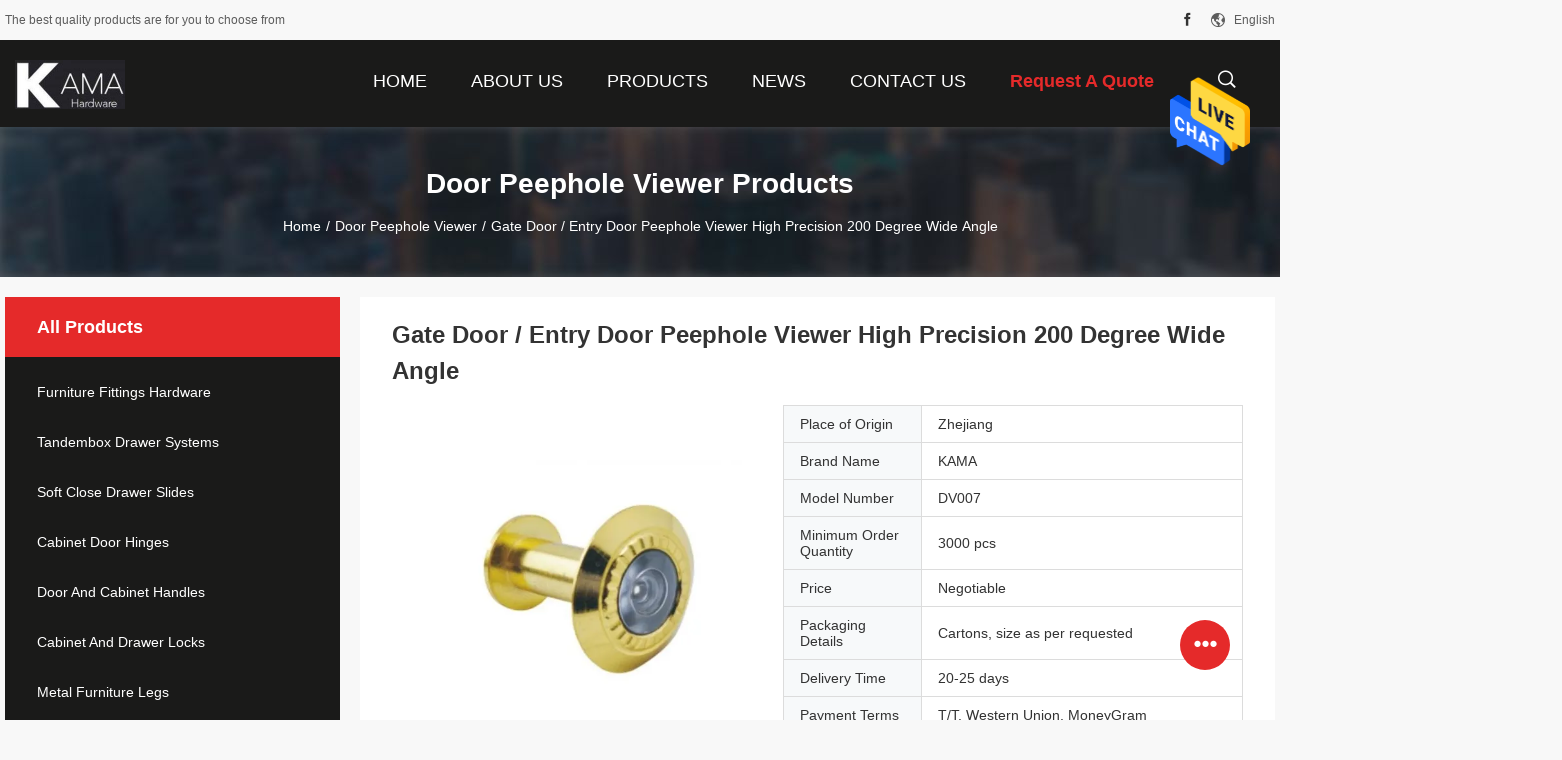

--- FILE ---
content_type: text/html
request_url: https://www.furniturefittingshardware.com/sale-10852587-gate-door-entry-door-peephole-viewer-high-precision-200-degree-wide-angle.html
body_size: 24518
content:

<!DOCTYPE html>
<html lang="en">
<head>
	<meta charset="utf-8">
	<meta http-equiv="X-UA-Compatible" content="IE=edge">
	<meta name="viewport" content="width=device-width, initial-scale=1">
    <title>Gate Door / Entry Door Peephole Viewer High Precision 200 Degree Wide Angle</title>
    <meta name="keywords" content="Door Peephole Viewer, Gate Door / Entry Door Peephole Viewer High Precision 200 Degree Wide Angle, Door Peephole Viewer for sale, Door Peephole Viewer price" />
    <meta name="description" content="High quality Gate Door / Entry Door Peephole Viewer High Precision 200 Degree Wide Angle from China, China's leading Door Peephole Viewer product market, With strict quality control Door Peephole Viewer factories, Producing high quality Gate Door / Entry Door Peephole Viewer High Precision 200 Degree Wide Angle products." />
				<link rel='preload'
					  href=/photo/furniturefittingshardware/sitetpl/style/common.css?ver=1636696886 as='style'><link type='text/css' rel='stylesheet'
					  href=/photo/furniturefittingshardware/sitetpl/style/common.css?ver=1636696886 media='all'><meta property="og:title" content="Gate Door / Entry Door Peephole Viewer High Precision 200 Degree Wide Angle" />
<meta property="og:description" content="High quality Gate Door / Entry Door Peephole Viewer High Precision 200 Degree Wide Angle from China, China's leading Door Peephole Viewer product market, With strict quality control Door Peephole Viewer factories, Producing high quality Gate Door / Entry Door Peephole Viewer High Precision 200 Degree Wide Angle products." />
<meta property="og:type" content="product" />
<meta property="og:availability" content="instock" />
<meta property="og:site_name" content="KAMA INTERNATIONAL INDUSTRY LIMITED" />
<meta property="og:url" content="https://www.furniturefittingshardware.com/quality-10852587-gate-door-entry-door-peephole-viewer-high-precision-200-degree-wide-angle" />
<meta property="og:image" content="https://www.furniturefittingshardware.com/photo/ps19654884-gate_door_entry_door_peephole_viewer_high_precision_200_degree_wide_angle.jpg" />
<link rel="canonical" href="https://www.furniturefittingshardware.com/quality-10852587-gate-door-entry-door-peephole-viewer-high-precision-200-degree-wide-angle" />
<link rel="alternate" href="https://m.furniturefittingshardware.com/quality-10852587-gate-door-entry-door-peephole-viewer-high-precision-200-degree-wide-angle" media="only screen and (max-width: 640px)" />
<style type="text/css">
/*<![CDATA[*/
.consent__cookie {position: fixed;top: 0;left: 0;width: 100%;height: 0%;z-index: 100000;}.consent__cookie_bg {position: fixed;top: 0;left: 0;width: 100%;height: 100%;background: #000;opacity: .6;display: none }.consent__cookie_rel {position: fixed;bottom:0;left: 0;width: 100%;background: #fff;display: -webkit-box;display: -ms-flexbox;display: flex;flex-wrap: wrap;padding: 24px 80px;-webkit-box-sizing: border-box;box-sizing: border-box;-webkit-box-pack: justify;-ms-flex-pack: justify;justify-content: space-between;-webkit-transition: all ease-in-out .3s;transition: all ease-in-out .3s }.consent__close {position: absolute;top: 20px;right: 20px;cursor: pointer }.consent__close svg {fill: #777 }.consent__close:hover svg {fill: #000 }.consent__cookie_box {flex: 1;word-break: break-word;}.consent__warm {color: #777;font-size: 16px;margin-bottom: 12px;line-height: 19px }.consent__title {color: #333;font-size: 20px;font-weight: 600;margin-bottom: 12px;line-height: 23px }.consent__itxt {color: #333;font-size: 14px;margin-bottom: 12px;display: -webkit-box;display: -ms-flexbox;display: flex;-webkit-box-align: center;-ms-flex-align: center;align-items: center }.consent__itxt i {display: -webkit-inline-box;display: -ms-inline-flexbox;display: inline-flex;width: 28px;height: 28px;border-radius: 50%;background: #e0f9e9;margin-right: 8px;-webkit-box-align: center;-ms-flex-align: center;align-items: center;-webkit-box-pack: center;-ms-flex-pack: center;justify-content: center }.consent__itxt svg {fill: #3ca860 }.consent__txt {color: #a6a6a6;font-size: 14px;margin-bottom: 8px;line-height: 17px }.consent__btns {display: -webkit-box;display: -ms-flexbox;display: flex;-webkit-box-orient: vertical;-webkit-box-direction: normal;-ms-flex-direction: column;flex-direction: column;-webkit-box-pack: center;-ms-flex-pack: center;justify-content: center;flex-shrink: 0;}.consent__btn {width: 280px;height: 40px;line-height: 40px;text-align: center;background: #3ca860;color: #fff;border-radius: 4px;margin: 8px 0;-webkit-box-sizing: border-box;box-sizing: border-box;cursor: pointer }.consent__btn:hover {background: #00823b }.consent__btn.empty {color: #3ca860;border: 1px solid #3ca860;background: #fff }.consent__btn.empty:hover {background: #3ca860;color: #fff }.open .consent__cookie_bg {display: block }.open .consent__cookie_rel {bottom: 0 }@media (max-width: 760px) {.consent__btns {width: 100%;align-items: center;}.consent__cookie_rel {padding: 20px 24px }}.consent__cookie.open {display: block;}.consent__cookie {display: none;}
/*]]>*/
</style>
<script type="text/javascript">
/*<![CDATA[*/
window.isvideotpl = 0;window.detailurl = '';
var isShowGuide=0;showGuideColor=0;var company_type = 4;var webim_domain = '';

var colorUrl = '';
var aisearch = 0;
var selfUrl = '';
window.playerReportUrl='/vod/view_count/report';
var query_string = ["Products","Detail"];
var g_tp = '';
var customtplcolor = 99704;
window.predomainsub = "";
/*]]>*/
</script>
</head>
<body>
<img src="/logo.gif" style="display:none" alt="logo"/>
    <div id="floatAd" style="z-index: 110000;position:absolute;right:30px;bottom:60px;height:79px;display: block;">
                                <a href="/webim/webim_tab.html" rel="nofollow" data-uid="45362" onclick= 'setwebimCookie(45362,10852587,4);' target="_blank">
            <img style="width: 80px;cursor: pointer;" alt='Send Message' src="/images/floatimage_chat.gif"/>
        </a>
                                </div>
<a style="display: none!important;" title="KAMA INTERNATIONAL INDUSTRY LIMITED" class="float-inquiry" href="/contactnow.html" onclick='setinquiryCookie("{\"showproduct\":1,\"pid\":\"10852587\",\"name\":\"Gate Door \\/ Entry Door Peephole Viewer High Precision 200 Degree Wide Angle\",\"source_url\":\"\\/sale-10852587-gate-door-entry-door-peephole-viewer-high-precision-200-degree-wide-angle.html\",\"picurl\":\"\\/photo\\/pd19654884-gate_door_entry_door_peephole_viewer_high_precision_200_degree_wide_angle.jpg\",\"propertyDetail\":[[\"Type\",\"Door viewer\"],[\"Model No\",\"DV007\"],[\"Material\",\"Zinc alloy\"],[\"Finish\",\"CP, BP, SN\"]],\"company_name\":null,\"picurl_c\":\"\\/photo\\/pc19654884-gate_door_entry_door_peephole_viewer_high_precision_200_degree_wide_angle.jpg\",\"price\":\"Negotiable\",\"username\":\"\\u65b9\\u7ecf\\u7406\",\"viewTime\":\"Last Login : 5 hours 25 minutes ago\",\"subject\":\"What is the FOB price on your Gate Door \\/ Entry Door Peephole Viewer High Precision 200 Degree Wide Angle\",\"countrycode\":\"\"}");'></a>
<script>
var originProductInfo = '';
var originProductInfo = {"showproduct":1,"pid":"10852587","name":"Gate Door \/ Entry Door Peephole Viewer High Precision 200 Degree Wide Angle","source_url":"\/sale-10852587-gate-door-entry-door-peephole-viewer-high-precision-200-degree-wide-angle.html","picurl":"\/photo\/pd19654884-gate_door_entry_door_peephole_viewer_high_precision_200_degree_wide_angle.jpg","propertyDetail":[["Type","Door viewer"],["Model No","DV007"],["Material","Zinc alloy"],["Finish","CP, BP, SN"]],"company_name":null,"picurl_c":"\/photo\/pc19654884-gate_door_entry_door_peephole_viewer_high_precision_200_degree_wide_angle.jpg","price":"Negotiable","username":"\u65b9\u7ecf\u7406","viewTime":"Last Login : 1 hours 25 minutes ago","subject":"Please send me more information on your Gate Door \/ Entry Door Peephole Viewer High Precision 200 Degree Wide Angle","countrycode":""};
var save_url = "/contactsave.html";
var update_url = "/updateinquiry.html";
var productInfo = {};
var defaulProductInfo = {};
var myDate = new Date();
var curDate = myDate.getFullYear()+'-'+(parseInt(myDate.getMonth())+1)+'-'+myDate.getDate();
var message = '';
var default_pop = 1;
var leaveMessageDialog = document.getElementsByClassName('leave-message-dialog')[0]; // 获取弹层
var _$$ = function (dom) {
    return document.querySelectorAll(dom);
};
resInfo = originProductInfo;
defaulProductInfo.pid = resInfo['pid'];
defaulProductInfo.productName = resInfo['name'];
defaulProductInfo.productInfo = resInfo['propertyDetail'];
defaulProductInfo.productImg = resInfo['picurl_c'];
defaulProductInfo.subject = resInfo['subject'];
defaulProductInfo.productImgAlt = resInfo['name'];
var inquirypopup_tmp = 1;
var message = 'Dear,'+'\r\n'+"I am interested in"+' '+trim(resInfo['name'])+", could you send me more details such as type, size, MOQ, material, etc."+'\r\n'+"Thanks!"+'\r\n'+"Waiting for your reply.";
var message_1 = 'Dear,'+'\r\n'+"I am interested in"+' '+trim(resInfo['name'])+", could you send me more details such as type, size, MOQ, material, etc."+'\r\n'+"Thanks!"+'\r\n'+"Waiting for your reply.";
var message_2 = 'Hello,'+'\r\n'+"I am looking for"+' '+trim(resInfo['name'])+", please send me the price, specification and picture."+'\r\n'+"Your swift response will be highly appreciated."+'\r\n'+"Feel free to contact me for more information."+'\r\n'+"Thanks a lot.";
var message_3 = 'Hello,'+'\r\n'+trim(resInfo['name'])+' '+"meets my expectations."+'\r\n'+"Please give me the best price and some other product information."+'\r\n'+"Feel free to contact me via my mail."+'\r\n'+"Thanks a lot.";

var message_4 = 'Dear,'+'\r\n'+"What is the FOB price on your"+' '+trim(resInfo['name'])+'?'+'\r\n'+"Which is the nearest port name?"+'\r\n'+"Please reply me as soon as possible, it would be better to share further information."+'\r\n'+"Regards!";
var message_5 = 'Hi there,'+'\r\n'+"I am very interested in your"+' '+trim(resInfo['name'])+'.'+'\r\n'+"Please send me your product details."+'\r\n'+"Looking forward to your quick reply."+'\r\n'+"Feel free to contact me by mail."+'\r\n'+"Regards!";

var message_6 = 'Dear,'+'\r\n'+"Please provide us with information about your"+' '+trim(resInfo['name'])+", such as type, size, material, and of course the best price."+'\r\n'+"Looking forward to your quick reply."+'\r\n'+"Thank you!";
var message_7 = 'Dear,'+'\r\n'+"Can you supply"+' '+trim(resInfo['name'])+" for us?"+'\r\n'+"First we want a price list and some product details."+'\r\n'+"I hope to get reply asap and look forward to cooperation."+'\r\n'+"Thank you very much.";
var message_8 = 'hi,'+'\r\n'+"I am looking for"+' '+trim(resInfo['name'])+", please give me some more detailed product information."+'\r\n'+"I look forward to your reply."+'\r\n'+"Thank you!";
var message_9 = 'Hello,'+'\r\n'+"Your"+' '+trim(resInfo['name'])+" meets my requirements very well."+'\r\n'+"Please send me the price, specification, and similar model will be OK."+'\r\n'+"Feel free to chat with me."+'\r\n'+"Thanks!";
var message_10 = 'Dear,'+'\r\n'+"I want to know more about the details and quotation of"+' '+trim(resInfo['name'])+'.'+'\r\n'+"Feel free to contact me."+'\r\n'+"Regards!";

var r = getRandom(1,10);

defaulProductInfo.message = eval("message_"+r);

var mytAjax = {

    post: function(url, data, fn) {
        var xhr = new XMLHttpRequest();
        xhr.open("POST", url, true);
        xhr.setRequestHeader("Content-Type", "application/x-www-form-urlencoded;charset=UTF-8");
        xhr.setRequestHeader("X-Requested-With", "XMLHttpRequest");
        xhr.setRequestHeader('Content-Type','text/plain;charset=UTF-8');
        xhr.onreadystatechange = function() {
            if(xhr.readyState == 4 && (xhr.status == 200 || xhr.status == 304)) {
                fn.call(this, xhr.responseText);
            }
        };
        xhr.send(data);
    },

    postform: function(url, data, fn) {
        var xhr = new XMLHttpRequest();
        xhr.open("POST", url, true);
        xhr.setRequestHeader("X-Requested-With", "XMLHttpRequest");
        xhr.onreadystatechange = function() {
            if(xhr.readyState == 4 && (xhr.status == 200 || xhr.status == 304)) {
                fn.call(this, xhr.responseText);
            }
        };
        xhr.send(data);
    }
};
/*window.onload = function(){
    leaveMessageDialog = document.getElementsByClassName('leave-message-dialog')[0];
    if (window.localStorage.recordDialogStatus=='undefined' || (window.localStorage.recordDialogStatus!='undefined' && window.localStorage.recordDialogStatus != curDate)) {
        setTimeout(function(){
            if(parseInt(inquirypopup_tmp%10) == 1){
                creatDialog(defaulProductInfo, 1);
            }
        }, 6000);
    }
};*/
function trim(str)
{
    str = str.replace(/(^\s*)/g,"");
    return str.replace(/(\s*$)/g,"");
};
function getRandom(m,n){
    var num = Math.floor(Math.random()*(m - n) + n);
    return num;
};
function strBtn(param) {

    var starattextarea = document.getElementById("textareamessage").value.length;
    var email = document.getElementById("startEmail").value;

    var default_tip = document.querySelectorAll(".watermark_container").length;
    if (20 < starattextarea && starattextarea < 3000) {
        if(default_tip>0){
            document.getElementById("textareamessage1").parentNode.parentNode.nextElementSibling.style.display = "none";
        }else{
            document.getElementById("textareamessage1").parentNode.nextElementSibling.style.display = "none";
        }

    } else {
        if(default_tip>0){
            document.getElementById("textareamessage1").parentNode.parentNode.nextElementSibling.style.display = "block";
        }else{
            document.getElementById("textareamessage1").parentNode.nextElementSibling.style.display = "block";
        }

        return;
    }

    // var re = /^([a-zA-Z0-9_-])+@([a-zA-Z0-9_-])+\.([a-zA-Z0-9_-])+/i;/*邮箱不区分大小写*/
    var re = /^[a-zA-Z0-9][\w-]*(\.?[\w-]+)*@[a-zA-Z0-9-]+(\.[a-zA-Z0-9]+)+$/i;
    if (!re.test(email)) {
        document.getElementById("startEmail").nextElementSibling.style.display = "block";
        return;
    } else {
        document.getElementById("startEmail").nextElementSibling.style.display = "none";
    }

    var subject = document.getElementById("pop_subject").value;
    var pid = document.getElementById("pop_pid").value;
    var message = document.getElementById("textareamessage").value;
    var sender_email = document.getElementById("startEmail").value;
    var tel = '';
    if (document.getElementById("tel0") != undefined && document.getElementById("tel0") != '')
        tel = document.getElementById("tel0").value;
    var form_serialize = '&tel='+tel;

    form_serialize = form_serialize.replace(/\+/g, "%2B");
    mytAjax.post(save_url,"pid="+pid+"&subject="+subject+"&email="+sender_email+"&message="+(message)+form_serialize,function(res){
        var mes = JSON.parse(res);
        if(mes.status == 200){
            var iid = mes.iid;
            document.getElementById("pop_iid").value = iid;
            document.getElementById("pop_uuid").value = mes.uuid;

            if(typeof gtag_report_conversion === "function"){
                gtag_report_conversion();//执行统计js代码
            }
            if(typeof fbq === "function"){
                fbq('track','Purchase');//执行统计js代码
            }
        }
    });
    for (var index = 0; index < document.querySelectorAll(".dialog-content-pql").length; index++) {
        document.querySelectorAll(".dialog-content-pql")[index].style.display = "none";
    };
    $('#idphonepql').val(tel);
    document.getElementById("dialog-content-pql-id").style.display = "block";
    ;
};
function twoBtnOk(param) {

    var selectgender = document.getElementById("Mr").innerHTML;
    var iid = document.getElementById("pop_iid").value;
    var sendername = document.getElementById("idnamepql").value;
    var senderphone = document.getElementById("idphonepql").value;
    var sendercname = document.getElementById("idcompanypql").value;
    var uuid = document.getElementById("pop_uuid").value;
    var gender = 2;
    if(selectgender == 'Mr.') gender = 0;
    if(selectgender == 'Mrs.') gender = 1;
    var pid = document.getElementById("pop_pid").value;
    var form_serialize = '';

        form_serialize = form_serialize.replace(/\+/g, "%2B");

    mytAjax.post(update_url,"iid="+iid+"&gender="+gender+"&uuid="+uuid+"&name="+(sendername)+"&tel="+(senderphone)+"&company="+(sendercname)+form_serialize,function(res){});

    for (var index = 0; index < document.querySelectorAll(".dialog-content-pql").length; index++) {
        document.querySelectorAll(".dialog-content-pql")[index].style.display = "none";
    };
    document.getElementById("dialog-content-pql-ok").style.display = "block";

};
function toCheckMust(name) {
    $('#'+name+'error').hide();
}
function handClidk(param) {
    var starattextarea = document.getElementById("textareamessage1").value.length;
    var email = document.getElementById("startEmail1").value;
    var default_tip = document.querySelectorAll(".watermark_container").length;
    if (20 < starattextarea && starattextarea < 3000) {
        if(default_tip>0){
            document.getElementById("textareamessage1").parentNode.parentNode.nextElementSibling.style.display = "none";
        }else{
            document.getElementById("textareamessage1").parentNode.nextElementSibling.style.display = "none";
        }

    } else {
        if(default_tip>0){
            document.getElementById("textareamessage1").parentNode.parentNode.nextElementSibling.style.display = "block";
        }else{
            document.getElementById("textareamessage1").parentNode.nextElementSibling.style.display = "block";
        }

        return;
    }

    // var re = /^([a-zA-Z0-9_-])+@([a-zA-Z0-9_-])+\.([a-zA-Z0-9_-])+/i;
    var re = /^[a-zA-Z0-9][\w-]*(\.?[\w-]+)*@[a-zA-Z0-9-]+(\.[a-zA-Z0-9]+)+$/i;
    if (!re.test(email)) {
        document.getElementById("startEmail1").nextElementSibling.style.display = "block";
        return;
    } else {
        document.getElementById("startEmail1").nextElementSibling.style.display = "none";
    }

    var subject = document.getElementById("pop_subject").value;
    var pid = document.getElementById("pop_pid").value;
    var message = document.getElementById("textareamessage1").value;
    var sender_email = document.getElementById("startEmail1").value;
    var form_serialize = tel = '';
    if (document.getElementById("tel1") != undefined && document.getElementById("tel1") != '')
        tel = document.getElementById("tel1").value;
        mytAjax.post(save_url,"email="+sender_email+"&tel="+tel+"&pid="+pid+"&message="+message+"&subject="+subject+form_serialize,function(res){

        var mes = JSON.parse(res);
        if(mes.status == 200){
            var iid = mes.iid;
            document.getElementById("pop_iid").value = iid;
            document.getElementById("pop_uuid").value = mes.uuid;
            if(typeof gtag_report_conversion === "function"){
                gtag_report_conversion();//执行统计js代码
            }
        }

    });
    for (var index = 0; index < document.querySelectorAll(".dialog-content-pql").length; index++) {
        document.querySelectorAll(".dialog-content-pql")[index].style.display = "none";
    };
    $('#idphonepql').val(tel);
    document.getElementById("dialog-content-pql-id").style.display = "block";

};
window.addEventListener('load', function () {
    $('.checkbox-wrap label').each(function(){
        if($(this).find('input').prop('checked')){
            $(this).addClass('on')
        }else {
            $(this).removeClass('on')
        }
    })
    $(document).on('click', '.checkbox-wrap label' , function(ev){
        if (ev.target.tagName.toUpperCase() != 'INPUT') {
            $(this).toggleClass('on')
        }
    })
})

function hand_video(pdata) {
    data = JSON.parse(pdata);
    productInfo.productName = data.productName;
    productInfo.productInfo = data.productInfo;
    productInfo.productImg = data.productImg;
    productInfo.subject = data.subject;

    var message = 'Dear,'+'\r\n'+"I am interested in"+' '+trim(data.productName)+", could you send me more details such as type, size, quantity, material, etc."+'\r\n'+"Thanks!"+'\r\n'+"Waiting for your reply.";

    var message = 'Dear,'+'\r\n'+"I am interested in"+' '+trim(data.productName)+", could you send me more details such as type, size, MOQ, material, etc."+'\r\n'+"Thanks!"+'\r\n'+"Waiting for your reply.";
    var message_1 = 'Dear,'+'\r\n'+"I am interested in"+' '+trim(data.productName)+", could you send me more details such as type, size, MOQ, material, etc."+'\r\n'+"Thanks!"+'\r\n'+"Waiting for your reply.";
    var message_2 = 'Hello,'+'\r\n'+"I am looking for"+' '+trim(data.productName)+", please send me the price, specification and picture."+'\r\n'+"Your swift response will be highly appreciated."+'\r\n'+"Feel free to contact me for more information."+'\r\n'+"Thanks a lot.";
    var message_3 = 'Hello,'+'\r\n'+trim(data.productName)+' '+"meets my expectations."+'\r\n'+"Please give me the best price and some other product information."+'\r\n'+"Feel free to contact me via my mail."+'\r\n'+"Thanks a lot.";

    var message_4 = 'Dear,'+'\r\n'+"What is the FOB price on your"+' '+trim(data.productName)+'?'+'\r\n'+"Which is the nearest port name?"+'\r\n'+"Please reply me as soon as possible, it would be better to share further information."+'\r\n'+"Regards!";
    var message_5 = 'Hi there,'+'\r\n'+"I am very interested in your"+' '+trim(data.productName)+'.'+'\r\n'+"Please send me your product details."+'\r\n'+"Looking forward to your quick reply."+'\r\n'+"Feel free to contact me by mail."+'\r\n'+"Regards!";

    var message_6 = 'Dear,'+'\r\n'+"Please provide us with information about your"+' '+trim(data.productName)+", such as type, size, material, and of course the best price."+'\r\n'+"Looking forward to your quick reply."+'\r\n'+"Thank you!";
    var message_7 = 'Dear,'+'\r\n'+"Can you supply"+' '+trim(data.productName)+" for us?"+'\r\n'+"First we want a price list and some product details."+'\r\n'+"I hope to get reply asap and look forward to cooperation."+'\r\n'+"Thank you very much.";
    var message_8 = 'hi,'+'\r\n'+"I am looking for"+' '+trim(data.productName)+", please give me some more detailed product information."+'\r\n'+"I look forward to your reply."+'\r\n'+"Thank you!";
    var message_9 = 'Hello,'+'\r\n'+"Your"+' '+trim(data.productName)+" meets my requirements very well."+'\r\n'+"Please send me the price, specification, and similar model will be OK."+'\r\n'+"Feel free to chat with me."+'\r\n'+"Thanks!";
    var message_10 = 'Dear,'+'\r\n'+"I want to know more about the details and quotation of"+' '+trim(data.productName)+'.'+'\r\n'+"Feel free to contact me."+'\r\n'+"Regards!";

    var r = getRandom(1,10);

    productInfo.message = eval("message_"+r);
    if(parseInt(inquirypopup_tmp/10) == 1){
        productInfo.message = "";
    }
    productInfo.pid = data.pid;
    creatDialog(productInfo, 2);
};

function handDialog(pdata) {
    data = JSON.parse(pdata);
    productInfo.productName = data.productName;
    productInfo.productInfo = data.productInfo;
    productInfo.productImg = data.productImg;
    productInfo.subject = data.subject;

    var message = 'Dear,'+'\r\n'+"I am interested in"+' '+trim(data.productName)+", could you send me more details such as type, size, quantity, material, etc."+'\r\n'+"Thanks!"+'\r\n'+"Waiting for your reply.";

    var message = 'Dear,'+'\r\n'+"I am interested in"+' '+trim(data.productName)+", could you send me more details such as type, size, MOQ, material, etc."+'\r\n'+"Thanks!"+'\r\n'+"Waiting for your reply.";
    var message_1 = 'Dear,'+'\r\n'+"I am interested in"+' '+trim(data.productName)+", could you send me more details such as type, size, MOQ, material, etc."+'\r\n'+"Thanks!"+'\r\n'+"Waiting for your reply.";
    var message_2 = 'Hello,'+'\r\n'+"I am looking for"+' '+trim(data.productName)+", please send me the price, specification and picture."+'\r\n'+"Your swift response will be highly appreciated."+'\r\n'+"Feel free to contact me for more information."+'\r\n'+"Thanks a lot.";
    var message_3 = 'Hello,'+'\r\n'+trim(data.productName)+' '+"meets my expectations."+'\r\n'+"Please give me the best price and some other product information."+'\r\n'+"Feel free to contact me via my mail."+'\r\n'+"Thanks a lot.";

    var message_4 = 'Dear,'+'\r\n'+"What is the FOB price on your"+' '+trim(data.productName)+'?'+'\r\n'+"Which is the nearest port name?"+'\r\n'+"Please reply me as soon as possible, it would be better to share further information."+'\r\n'+"Regards!";
    var message_5 = 'Hi there,'+'\r\n'+"I am very interested in your"+' '+trim(data.productName)+'.'+'\r\n'+"Please send me your product details."+'\r\n'+"Looking forward to your quick reply."+'\r\n'+"Feel free to contact me by mail."+'\r\n'+"Regards!";

    var message_6 = 'Dear,'+'\r\n'+"Please provide us with information about your"+' '+trim(data.productName)+", such as type, size, material, and of course the best price."+'\r\n'+"Looking forward to your quick reply."+'\r\n'+"Thank you!";
    var message_7 = 'Dear,'+'\r\n'+"Can you supply"+' '+trim(data.productName)+" for us?"+'\r\n'+"First we want a price list and some product details."+'\r\n'+"I hope to get reply asap and look forward to cooperation."+'\r\n'+"Thank you very much.";
    var message_8 = 'hi,'+'\r\n'+"I am looking for"+' '+trim(data.productName)+", please give me some more detailed product information."+'\r\n'+"I look forward to your reply."+'\r\n'+"Thank you!";
    var message_9 = 'Hello,'+'\r\n'+"Your"+' '+trim(data.productName)+" meets my requirements very well."+'\r\n'+"Please send me the price, specification, and similar model will be OK."+'\r\n'+"Feel free to chat with me."+'\r\n'+"Thanks!";
    var message_10 = 'Dear,'+'\r\n'+"I want to know more about the details and quotation of"+' '+trim(data.productName)+'.'+'\r\n'+"Feel free to contact me."+'\r\n'+"Regards!";

    var r = getRandom(1,10);

    productInfo.message = eval("message_"+r);
    if(parseInt(inquirypopup_tmp/10) == 1){
        productInfo.message = "";
    }
    productInfo.pid = data.pid;
    creatDialog(productInfo, 2);
};

function closepql(param) {

    leaveMessageDialog.style.display = 'none';
};

function closepql2(param) {

    for (var index = 0; index < document.querySelectorAll(".dialog-content-pql").length; index++) {
        document.querySelectorAll(".dialog-content-pql")[index].style.display = "none";
    };
    document.getElementById("dialog-content-pql-ok").style.display = "block";
};

function decodeHtmlEntities(str) {
    var tempElement = document.createElement('div');
    tempElement.innerHTML = str;
    return tempElement.textContent || tempElement.innerText || '';
}

function initProduct(productInfo,type){

    productInfo.productName = decodeHtmlEntities(productInfo.productName);
    productInfo.message = decodeHtmlEntities(productInfo.message);

    leaveMessageDialog = document.getElementsByClassName('leave-message-dialog')[0];
    leaveMessageDialog.style.display = "block";
    if(type == 3){
        var popinquiryemail = document.getElementById("popinquiryemail").value;
        _$$("#startEmail1")[0].value = popinquiryemail;
    }else{
        _$$("#startEmail1")[0].value = "";
    }
    _$$("#startEmail")[0].value = "";
    _$$("#idnamepql")[0].value = "";
    _$$("#idphonepql")[0].value = "";
    _$$("#idcompanypql")[0].value = "";

    _$$("#pop_pid")[0].value = productInfo.pid;
    _$$("#pop_subject")[0].value = productInfo.subject;
    
    if(parseInt(inquirypopup_tmp/10) == 1){
        productInfo.message = "";
    }

    _$$("#textareamessage1")[0].value = productInfo.message;
    _$$("#textareamessage")[0].value = productInfo.message;

    _$$("#dialog-content-pql-id .titlep")[0].innerHTML = productInfo.productName;
    _$$("#dialog-content-pql-id img")[0].setAttribute("src", productInfo.productImg);
    _$$("#dialog-content-pql-id img")[0].setAttribute("alt", productInfo.productImgAlt);

    _$$("#dialog-content-pql-id-hand img")[0].setAttribute("src", productInfo.productImg);
    _$$("#dialog-content-pql-id-hand img")[0].setAttribute("alt", productInfo.productImgAlt);
    _$$("#dialog-content-pql-id-hand .titlep")[0].innerHTML = productInfo.productName;

    if (productInfo.productInfo.length > 0) {
        var ul2, ul;
        ul = document.createElement("ul");
        for (var index = 0; index < productInfo.productInfo.length; index++) {
            var el = productInfo.productInfo[index];
            var li = document.createElement("li");
            var span1 = document.createElement("span");
            span1.innerHTML = el[0] + ":";
            var span2 = document.createElement("span");
            span2.innerHTML = el[1];
            li.appendChild(span1);
            li.appendChild(span2);
            ul.appendChild(li);

        }
        ul2 = ul.cloneNode(true);
        if (type === 1) {
            _$$("#dialog-content-pql-id .left")[0].replaceChild(ul, _$$("#dialog-content-pql-id .left ul")[0]);
        } else {
            _$$("#dialog-content-pql-id-hand .left")[0].replaceChild(ul2, _$$("#dialog-content-pql-id-hand .left ul")[0]);
            _$$("#dialog-content-pql-id .left")[0].replaceChild(ul, _$$("#dialog-content-pql-id .left ul")[0]);
        }
    };
    for (var index = 0; index < _$$("#dialog-content-pql-id .right ul li").length; index++) {
        _$$("#dialog-content-pql-id .right ul li")[index].addEventListener("click", function (params) {
            _$$("#dialog-content-pql-id .right #Mr")[0].innerHTML = this.innerHTML
        }, false)

    };

};
function closeInquiryCreateDialog() {
    document.getElementById("xuanpan_dialog_box_pql").style.display = "none";
};
function showInquiryCreateDialog() {
    document.getElementById("xuanpan_dialog_box_pql").style.display = "block";
};
function submitPopInquiry(){
    var message = document.getElementById("inquiry_message").value;
    var email = document.getElementById("inquiry_email").value;
    var subject = defaulProductInfo.subject;
    var pid = defaulProductInfo.pid;
    if (email === undefined) {
        showInquiryCreateDialog();
        document.getElementById("inquiry_email").style.border = "1px solid red";
        return false;
    };
    if (message === undefined) {
        showInquiryCreateDialog();
        document.getElementById("inquiry_message").style.border = "1px solid red";
        return false;
    };
    if (email.search(/^\w+((-\w+)|(\.\w+))*\@[A-Za-z0-9]+((\.|-)[A-Za-z0-9]+)*\.[A-Za-z0-9]+$/) == -1) {
        document.getElementById("inquiry_email").style.border= "1px solid red";
        showInquiryCreateDialog();
        return false;
    } else {
        document.getElementById("inquiry_email").style.border= "";
    };
    if (message.length < 20 || message.length >3000) {
        showInquiryCreateDialog();
        document.getElementById("inquiry_message").style.border = "1px solid red";
        return false;
    } else {
        document.getElementById("inquiry_message").style.border = "";
    };
    var tel = '';
    if (document.getElementById("tel") != undefined && document.getElementById("tel") != '')
        tel = document.getElementById("tel").value;

    mytAjax.post(save_url,"pid="+pid+"&subject="+subject+"&email="+email+"&message="+(message)+'&tel='+tel,function(res){
        var mes = JSON.parse(res);
        if(mes.status == 200){
            var iid = mes.iid;
            document.getElementById("pop_iid").value = iid;
            document.getElementById("pop_uuid").value = mes.uuid;

        }
    });
    initProduct(defaulProductInfo);
    for (var index = 0; index < document.querySelectorAll(".dialog-content-pql").length; index++) {
        document.querySelectorAll(".dialog-content-pql")[index].style.display = "none";
    };
    $('#idphonepql').val(tel);
    document.getElementById("dialog-content-pql-id").style.display = "block";

};

//带附件上传
function submitPopInquiryfile(email_id,message_id,check_sort,name_id,phone_id,company_id,attachments){

    if(typeof(check_sort) == 'undefined'){
        check_sort = 0;
    }
    var message = document.getElementById(message_id).value;
    var email = document.getElementById(email_id).value;
    var attachments = document.getElementById(attachments).value;
    if(typeof(name_id) !== 'undefined' && name_id != ""){
        var name  = document.getElementById(name_id).value;
    }
    if(typeof(phone_id) !== 'undefined' && phone_id != ""){
        var phone = document.getElementById(phone_id).value;
    }
    if(typeof(company_id) !== 'undefined' && company_id != ""){
        var company = document.getElementById(company_id).value;
    }
    var subject = defaulProductInfo.subject;
    var pid = defaulProductInfo.pid;

    if(check_sort == 0){
        if (email === undefined) {
            showInquiryCreateDialog();
            document.getElementById(email_id).style.border = "1px solid red";
            return false;
        };
        if (message === undefined) {
            showInquiryCreateDialog();
            document.getElementById(message_id).style.border = "1px solid red";
            return false;
        };

        if (email.search(/^\w+((-\w+)|(\.\w+))*\@[A-Za-z0-9]+((\.|-)[A-Za-z0-9]+)*\.[A-Za-z0-9]+$/) == -1) {
            document.getElementById(email_id).style.border= "1px solid red";
            showInquiryCreateDialog();
            return false;
        } else {
            document.getElementById(email_id).style.border= "";
        };
        if (message.length < 20 || message.length >3000) {
            showInquiryCreateDialog();
            document.getElementById(message_id).style.border = "1px solid red";
            return false;
        } else {
            document.getElementById(message_id).style.border = "";
        };
    }else{

        if (message === undefined) {
            showInquiryCreateDialog();
            document.getElementById(message_id).style.border = "1px solid red";
            return false;
        };

        if (email === undefined) {
            showInquiryCreateDialog();
            document.getElementById(email_id).style.border = "1px solid red";
            return false;
        };

        if (message.length < 20 || message.length >3000) {
            showInquiryCreateDialog();
            document.getElementById(message_id).style.border = "1px solid red";
            return false;
        } else {
            document.getElementById(message_id).style.border = "";
        };

        if (email.search(/^\w+((-\w+)|(\.\w+))*\@[A-Za-z0-9]+((\.|-)[A-Za-z0-9]+)*\.[A-Za-z0-9]+$/) == -1) {
            document.getElementById(email_id).style.border= "1px solid red";
            showInquiryCreateDialog();
            return false;
        } else {
            document.getElementById(email_id).style.border= "";
        };

    };

    mytAjax.post(save_url,"pid="+pid+"&subject="+subject+"&email="+email+"&message="+message+"&company="+company+"&attachments="+attachments,function(res){
        var mes = JSON.parse(res);
        if(mes.status == 200){
            var iid = mes.iid;
            document.getElementById("pop_iid").value = iid;
            document.getElementById("pop_uuid").value = mes.uuid;

            if(typeof gtag_report_conversion === "function"){
                gtag_report_conversion();//执行统计js代码
            }
            if(typeof fbq === "function"){
                fbq('track','Purchase');//执行统计js代码
            }
        }
    });
    initProduct(defaulProductInfo);

    if(name !== undefined && name != ""){
        _$$("#idnamepql")[0].value = name;
    }

    if(phone !== undefined && phone != ""){
        _$$("#idphonepql")[0].value = phone;
    }

    if(company !== undefined && company != ""){
        _$$("#idcompanypql")[0].value = company;
    }

    for (var index = 0; index < document.querySelectorAll(".dialog-content-pql").length; index++) {
        document.querySelectorAll(".dialog-content-pql")[index].style.display = "none";
    };
    document.getElementById("dialog-content-pql-id").style.display = "block";

};
function submitPopInquiryByParam(email_id,message_id,check_sort,name_id,phone_id,company_id){

    if(typeof(check_sort) == 'undefined'){
        check_sort = 0;
    }

    var senderphone = '';
    var message = document.getElementById(message_id).value;
    var email = document.getElementById(email_id).value;
    if(typeof(name_id) !== 'undefined' && name_id != ""){
        var name  = document.getElementById(name_id).value;
    }
    if(typeof(phone_id) !== 'undefined' && phone_id != ""){
        var phone = document.getElementById(phone_id).value;
        senderphone = phone;
    }
    if(typeof(company_id) !== 'undefined' && company_id != ""){
        var company = document.getElementById(company_id).value;
    }
    var subject = defaulProductInfo.subject;
    var pid = defaulProductInfo.pid;

    if(check_sort == 0){
        if (email === undefined) {
            showInquiryCreateDialog();
            document.getElementById(email_id).style.border = "1px solid red";
            return false;
        };
        if (message === undefined) {
            showInquiryCreateDialog();
            document.getElementById(message_id).style.border = "1px solid red";
            return false;
        };

        if (email.search(/^\w+((-\w+)|(\.\w+))*\@[A-Za-z0-9]+((\.|-)[A-Za-z0-9]+)*\.[A-Za-z0-9]+$/) == -1) {
            document.getElementById(email_id).style.border= "1px solid red";
            showInquiryCreateDialog();
            return false;
        } else {
            document.getElementById(email_id).style.border= "";
        };
        if (message.length < 20 || message.length >3000) {
            showInquiryCreateDialog();
            document.getElementById(message_id).style.border = "1px solid red";
            return false;
        } else {
            document.getElementById(message_id).style.border = "";
        };
    }else{

        if (message === undefined) {
            showInquiryCreateDialog();
            document.getElementById(message_id).style.border = "1px solid red";
            return false;
        };

        if (email === undefined) {
            showInquiryCreateDialog();
            document.getElementById(email_id).style.border = "1px solid red";
            return false;
        };

        if (message.length < 20 || message.length >3000) {
            showInquiryCreateDialog();
            document.getElementById(message_id).style.border = "1px solid red";
            return false;
        } else {
            document.getElementById(message_id).style.border = "";
        };

        if (email.search(/^\w+((-\w+)|(\.\w+))*\@[A-Za-z0-9]+((\.|-)[A-Za-z0-9]+)*\.[A-Za-z0-9]+$/) == -1) {
            document.getElementById(email_id).style.border= "1px solid red";
            showInquiryCreateDialog();
            return false;
        } else {
            document.getElementById(email_id).style.border= "";
        };

    };

    var productsku = "";
    if($("#product_sku").length > 0){
        productsku = $("#product_sku").html();
    }

    mytAjax.post(save_url,"tel="+senderphone+"&pid="+pid+"&subject="+subject+"&email="+email+"&message="+message+"&messagesku="+encodeURI(productsku),function(res){
        var mes = JSON.parse(res);
        if(mes.status == 200){
            var iid = mes.iid;
            document.getElementById("pop_iid").value = iid;
            document.getElementById("pop_uuid").value = mes.uuid;

            if(typeof gtag_report_conversion === "function"){
                gtag_report_conversion();//执行统计js代码
            }
            if(typeof fbq === "function"){
                fbq('track','Purchase');//执行统计js代码
            }
        }
    });
    initProduct(defaulProductInfo);

    if(name !== undefined && name != ""){
        _$$("#idnamepql")[0].value = name;
    }

    if(phone !== undefined && phone != ""){
        _$$("#idphonepql")[0].value = phone;
    }

    if(company !== undefined && company != ""){
        _$$("#idcompanypql")[0].value = company;
    }

    for (var index = 0; index < document.querySelectorAll(".dialog-content-pql").length; index++) {
        document.querySelectorAll(".dialog-content-pql")[index].style.display = "none";

    };
    document.getElementById("dialog-content-pql-id").style.display = "block";

};

function creat_videoDialog(productInfo, type) {

    if(type == 1){
        if(default_pop != 1){
            return false;
        }
        window.localStorage.recordDialogStatus = curDate;
    }else{
        default_pop = 0;
    }
    initProduct(productInfo, type);
    if (type === 1) {
        // 自动弹出
        for (var index = 0; index < document.querySelectorAll(".dialog-content-pql").length; index++) {

            document.querySelectorAll(".dialog-content-pql")[index].style.display = "none";
        };
        document.getElementById("dialog-content-pql").style.display = "block";
    } else {
        // 手动弹出
        for (var index = 0; index < document.querySelectorAll(".dialog-content-pql").length; index++) {
            document.querySelectorAll(".dialog-content-pql")[index].style.display = "none";
        };
        document.getElementById("dialog-content-pql-id-hand").style.display = "block";
    }
}

function creatDialog(productInfo, type) {

    if(type == 1){
        if(default_pop != 1){
            return false;
        }
        window.localStorage.recordDialogStatus = curDate;
    }else{
        default_pop = 0;
    }
    initProduct(productInfo, type);
    if (type === 1) {
        // 自动弹出
        for (var index = 0; index < document.querySelectorAll(".dialog-content-pql").length; index++) {

            document.querySelectorAll(".dialog-content-pql")[index].style.display = "none";
        };
        document.getElementById("dialog-content-pql").style.display = "block";
    } else {
        // 手动弹出
        for (var index = 0; index < document.querySelectorAll(".dialog-content-pql").length; index++) {
            document.querySelectorAll(".dialog-content-pql")[index].style.display = "none";
        };
        document.getElementById("dialog-content-pql-id-hand").style.display = "block";
    }
}

//带邮箱信息打开询盘框 emailtype=1表示带入邮箱
function openDialog(emailtype){
    var type = 2;//不带入邮箱，手动弹出
    if(emailtype == 1){
        var popinquiryemail = document.getElementById("popinquiryemail").value;
        // var re = /^([a-zA-Z0-9_-])+@([a-zA-Z0-9_-])+\.([a-zA-Z0-9_-])+/i;
        var re = /^[a-zA-Z0-9][\w-]*(\.?[\w-]+)*@[a-zA-Z0-9-]+(\.[a-zA-Z0-9]+)+$/i;
        if (!re.test(popinquiryemail)) {
            //前端提示样式;
            showInquiryCreateDialog();
            document.getElementById("popinquiryemail").style.border = "1px solid red";
            return false;
        } else {
            //前端提示样式;
        }
        var type = 3;
    }
    creatDialog(defaulProductInfo,type);
}

//上传附件
function inquiryUploadFile(){
    var fileObj = document.querySelector("#fileId").files[0];
    //构建表单数据
    var formData = new FormData();
    var filesize = fileObj.size;
    if(filesize > 10485760 || filesize == 0) {
        document.getElementById("filetips").style.display = "block";
        return false;
    }else {
        document.getElementById("filetips").style.display = "none";
    }
    formData.append('popinquiryfile', fileObj);
    document.getElementById("quotefileform").reset();
    var save_url = "/inquiryuploadfile.html";
    mytAjax.postform(save_url,formData,function(res){
        var mes = JSON.parse(res);
        if(mes.status == 200){
            document.getElementById("uploader-file-info").innerHTML = document.getElementById("uploader-file-info").innerHTML + "<span class=op>"+mes.attfile.name+"<a class=delatt id=att"+mes.attfile.id+" onclick=delatt("+mes.attfile.id+");>Delete</a></span>";
            var nowattachs = document.getElementById("attachments").value;
            if( nowattachs !== ""){
                var attachs = JSON.parse(nowattachs);
                attachs[mes.attfile.id] = mes.attfile;
            }else{
                var attachs = {};
                attachs[mes.attfile.id] = mes.attfile;
            }
            document.getElementById("attachments").value = JSON.stringify(attachs);
        }
    });
}
//附件删除
function delatt(attid)
{
    var nowattachs = document.getElementById("attachments").value;
    if( nowattachs !== ""){
        var attachs = JSON.parse(nowattachs);
        if(attachs[attid] == ""){
            return false;
        }
        var formData = new FormData();
        var delfile = attachs[attid]['filename'];
        var save_url = "/inquirydelfile.html";
        if(delfile != "") {
            formData.append('delfile', delfile);
            mytAjax.postform(save_url, formData, function (res) {
                if(res !== "") {
                    var mes = JSON.parse(res);
                    if (mes.status == 200) {
                        delete attachs[attid];
                        document.getElementById("attachments").value = JSON.stringify(attachs);
                        var s = document.getElementById("att"+attid);
                        s.parentNode.remove();
                    }
                }
            });
        }
    }else{
        return false;
    }
}

</script>
<div class="leave-message-dialog" style="display: none">
<style>
    .leave-message-dialog .close:before, .leave-message-dialog .close:after{
        content:initial;
    }
</style>
<div class="dialog-content-pql" id="dialog-content-pql" style="display: none">
    <span class="close" onclick="closepql()"><img src="/images/close.png" alt="close"></span>
    <div class="title">
        <p class="firstp-pql">Leave a Message</p>
        <p class="lastp-pql">We will call you back soon!</p>
    </div>
    <div class="form">
        <div class="textarea">
            <textarea style='font-family: robot;'  name="" id="textareamessage" cols="30" rows="10" style="margin-bottom:14px;width:100%"
                placeholder="Please enter your inquiry details."></textarea>
        </div>
        <p class="error-pql"> <span class="icon-pql"><img src="/images/error.png" alt="KAMA INTERNATIONAL INDUSTRY LIMITED"></span> Your message must be between 20-3,000 characters!</p>
        <input id="startEmail" type="text" placeholder="Enter your E-mail" onkeydown="if(event.keyCode === 13){ strBtn();}">
        <p class="error-pql"><span class="icon-pql"><img src="/images/error.png" alt="KAMA INTERNATIONAL INDUSTRY LIMITED"></span> Please check your E-mail! </p>
                <div class="operations">
            <div class='btn' id="submitStart" type="submit" onclick="strBtn()">SUBMIT</div>
        </div>
            </div>
</div>
<div class="dialog-content-pql dialog-content-pql-id" id="dialog-content-pql-id" style="display:none">
            <p class="title">More information facilitates better communication.</p>
        <span class="close" onclick="closepql2()"><svg t="1648434466530" class="icon" viewBox="0 0 1024 1024" version="1.1" xmlns="http://www.w3.org/2000/svg" p-id="2198" width="16" height="16"><path d="M576 512l277.333333 277.333333-64 64-277.333333-277.333333L234.666667 853.333333 170.666667 789.333333l277.333333-277.333333L170.666667 234.666667 234.666667 170.666667l277.333333 277.333333L789.333333 170.666667 853.333333 234.666667 576 512z" fill="#444444" p-id="2199"></path></svg></span>
    <div class="left">
        <div class="img"><img></div>
        <p class="titlep"></p>
        <ul> </ul>
    </div>
    <div class="right">
                <div style="position: relative;">
            <div class="mr"> <span id="Mr">Mr.</span>
                <ul>
                    <li>Mr.</li>
                    <li>Mrs.</li>
                </ul>
            </div>
            <input style="text-indent: 80px;" type="text" id="idnamepql" placeholder="Input your name">
        </div>
        <input type="text"  id="idphonepql"  placeholder="Phone Number">
        <input type="text" id="idcompanypql"  placeholder="Company" onkeydown="if(event.keyCode === 13){ twoBtnOk();}">
                <div class="btn form_new" id="twoBtnOk" onclick="twoBtnOk()">OK</div>
    </div>
</div>

<div class="dialog-content-pql dialog-content-pql-ok" id="dialog-content-pql-ok" style="display:none">
            <p class="title">Submitted successfully!</p>
        <span class="close" onclick="closepql()"><svg t="1648434466530" class="icon" viewBox="0 0 1024 1024" version="1.1" xmlns="http://www.w3.org/2000/svg" p-id="2198" width="16" height="16"><path d="M576 512l277.333333 277.333333-64 64-277.333333-277.333333L234.666667 853.333333 170.666667 789.333333l277.333333-277.333333L170.666667 234.666667 234.666667 170.666667l277.333333 277.333333L789.333333 170.666667 853.333333 234.666667 576 512z" fill="#444444" p-id="2199"></path></svg></span>
    <div class="duihaook"></div>
        <p class="p1" style="text-align: center; font-size: 18px; margin-top: 14px;">We will call you back soon!</p>
    <div class="btn" onclick="closepql()" id="endOk" style="margin: 0 auto;margin-top: 50px;">OK</div>
</div>
<div class="dialog-content-pql dialog-content-pql-id dialog-content-pql-id-hand" id="dialog-content-pql-id-hand"
    style="display:none">
     <input type="hidden" name="pop_pid" id="pop_pid" value="0">
     <input type="hidden" name="pop_subject" id="pop_subject" value="">
     <input type="hidden" name="pop_iid" id="pop_iid" value="0">
     <input type="hidden" name="pop_uuid" id="pop_uuid" value="0">
            <div class="title">
            <p class="firstp-pql">Leave a Message</p>
            <p class="lastp-pql">We will call you back soon!</p>
        </div>
        <span class="close" onclick="closepql()"><svg t="1648434466530" class="icon" viewBox="0 0 1024 1024" version="1.1" xmlns="http://www.w3.org/2000/svg" p-id="2198" width="16" height="16"><path d="M576 512l277.333333 277.333333-64 64-277.333333-277.333333L234.666667 853.333333 170.666667 789.333333l277.333333-277.333333L170.666667 234.666667 234.666667 170.666667l277.333333 277.333333L789.333333 170.666667 853.333333 234.666667 576 512z" fill="#444444" p-id="2199"></path></svg></span>
    <div class="left">
        <div class="img"><img></div>
        <p class="titlep"></p>
        <ul> </ul>
    </div>
    <div class="right" style="float:right">
                <div class="form">
            <div class="textarea">
                <textarea style='font-family: robot;' name="message" id="textareamessage1" cols="30" rows="10"
                    placeholder="Please enter your inquiry details."></textarea>
            </div>
            <p class="error-pql"> <span class="icon-pql"><img src="/images/error.png" alt="KAMA INTERNATIONAL INDUSTRY LIMITED"></span> Your message must be between 20-3,000 characters!</p>

                            <input style="display:none" id="tel1" name="tel" type="text" oninput="value=value.replace(/[^0-9_+-]/g,'');" placeholder="Phone Number">
                        <input id='startEmail1' name='email' data-type='1' type='text'
                   placeholder="Enter your E-mail"
                   onkeydown='if(event.keyCode === 13){ handClidk();}'>
            
            <p class='error-pql'><span class='icon-pql'>
                    <img src="/images/error.png" alt="KAMA INTERNATIONAL INDUSTRY LIMITED"></span> Please check your E-mail!            </p>

            <div class="operations">
                <div class='btn' id="submitStart1" type="submit" onclick="handClidk()">SUBMIT</div>
            </div>
        </div>
    </div>
</div>
</div>
<div id="xuanpan_dialog_box_pql" class="xuanpan_dialog_box_pql"
    style="display:none;background:rgba(0,0,0,.6);width:100%;height:100%;position: fixed;top:0;left:0;z-index: 999999;">
    <div class="box_pql"
      style="width:526px;height:206px;background:rgba(255,255,255,1);opacity:1;border-radius:4px;position: absolute;left: 50%;top: 50%;transform: translate(-50%,-50%);">
      <div onclick="closeInquiryCreateDialog()" class="close close_create_dialog"
        style="cursor: pointer;height:42px;width:40px;float:right;padding-top: 16px;"><span
          style="display: inline-block;width: 25px;height: 2px;background: rgb(114, 114, 114);transform: rotate(45deg); "><span
            style="display: block;width: 25px;height: 2px;background: rgb(114, 114, 114);transform: rotate(-90deg); "></span></span>
      </div>
      <div
        style="height: 72px; overflow: hidden; text-overflow: ellipsis; display:-webkit-box;-ebkit-line-clamp: 3;-ebkit-box-orient: vertical; margin-top: 58px; padding: 0 84px; font-size: 18px; color: rgba(51, 51, 51, 1); text-align: center; ">
        Please leave your correct email and detailed requirements (20-3,000 characters).</div>
      <div onclick="closeInquiryCreateDialog()" class="close_create_dialog"
        style="width: 139px; height: 36px; background: rgba(253, 119, 34, 1); border-radius: 4px; margin: 16px auto; color: rgba(255, 255, 255, 1); font-size: 18px; line-height: 36px; text-align: center;">
        OK</div>
    </div>
</div>
<style type="text/css">.vr-asidebox {position: fixed; bottom: 290px; left: 16px; width: 160px; height: 90px; background: #eee; overflow: hidden; border: 4px solid rgba(4, 120, 237, 0.24); box-shadow: 0px 8px 16px rgba(0, 0, 0, 0.08); border-radius: 8px; display: none; z-index: 1000; } .vr-small {position: fixed; bottom: 290px; left: 16px; width: 72px; height: 90px; background: url(/images/ctm_icon_vr.png) no-repeat center; background-size: 69.5px; overflow: hidden; display: none; cursor: pointer; z-index: 1000; display: block; text-decoration: none; } .vr-group {position: relative; } .vr-animate {width: 160px; height: 90px; background: #eee; position: relative; } .js-marquee {/*margin-right: 0!important;*/ } .vr-link {position: absolute; top: 0; left: 0; width: 100%; height: 100%; display: none; } .vr-mask {position: absolute; top: 0px; left: 0px; width: 100%; height: 100%; display: block; background: #000; opacity: 0.4; } .vr-jump {position: absolute; top: 0px; left: 0px; width: 100%; height: 100%; display: block; background: url(/images/ctm_icon_see.png) no-repeat center center; background-size: 34px; font-size: 0; } .vr-close {position: absolute; top: 50%; right: 0px; width: 16px; height: 20px; display: block; transform: translate(0, -50%); background: rgba(255, 255, 255, 0.6); border-radius: 4px 0px 0px 4px; cursor: pointer; } .vr-close i {position: absolute; top: 0px; left: 0px; width: 100%; height: 100%; display: block; background: url(/images/ctm_icon_left.png) no-repeat center center; background-size: 16px; } .vr-group:hover .vr-link {display: block; } .vr-logo {position: absolute; top: 4px; left: 4px; width: 50px; height: 14px; background: url(/images/ctm_icon_vrshow.png) no-repeat; background-size: 48px; }
</style>

<style>
    .header_99704_101 .search {
        height: 80px;
        line-height: 80px;
        display: inline-block;
        position: relative;
        margin: 0 50px 0 50px;
    }
    .header_99704_101 .search {
        height: 80px;
        line-height: 80px;
        display: inline-block;
        position: relative
    }

    .header_99704_101 .search:hover .search-wrap {
        width: 300px;
        opacity: 1;
        z-index: 10
    }

    .header_99704_101 .search:hover .search-open {
        color: #e52a2a
    }

    .header_99704_101 .search-wrap {
        opacity: 0;
        z-index: -1;
        width: 0;
        position: absolute;
        top: 0;
        right: 23px;
        z-index: -1;
        transition: all 300ms linear;
        background-color: #31457e;
        padding-left: 30px
    }

    .search-close {
        position: absolute;
        right: 5px;
        font-size: 16px;
        color: #fff
    }

    .header_99704_101 .search-wrap input {
        font-size: 16px;
        width: 100%;
        padding: 0 12px;p
        height: 40px;
        border-radius: 4px;
        background: transparent;
        outline: 0;
        border: 0;
        color: #fff;
        border-bottom: 2px solid #e52a2a
    }

    .header_99704_101 .search-open {
        color: #fff;
        font-size: 21px;
        overflow: hidden;
        cursor: pointer
    }

     .header_99704_101 .language-list li{
        display: flex;
        align-items: center;
    }
 .header_99704_101 .language-list li div:hover,
 .header_99704_101 .language-list li a:hover
{
    background-color: #F8EFEF;
    }
     .header_99704_101 .language-list li  div{
        display: block;
    font-size: 14px;
    padding: 0 13px;
    color:#333;
    }

     .header_99704_101 .language-list li::before{
  background: url("/images/css-sprite.png") no-repeat;
content: "";
margin: 0 5px;
width: 16px;
height: 12px;
display: inline-block;
flex-shrink: 0;
}

 .header_99704_101 .language-list li.en::before {
background-position: 0 -74px;
}

 .header_99704_101 .language-list li.fr::before {
background-position: -16px -74px;
}

 .header_99704_101 .language-list li.de::before {
background-position: -34px -74px;
}

 .header_99704_101 .language-list li.it::before {
background-position: -50px -74px;
}

 .header_99704_101 .language-list li.ru::before {
background-position: -68px -74px;
}

 .header_99704_101 .language-list li.es::before {
background-position: -85px -74px;
}

 .header_99704_101 .language-list li.pt::before {
background-position: -102px -74px;
}

 .header_99704_101 .language-list li.nl::before {
background-position: -119px -74px;
}

 .header_99704_101 .language-list li.el::before {
background-position: -136px -74px;
}

 .header_99704_101 .language-list li.ja::before {
background-position: -153px -74px;
}

 .header_99704_101 .language-list li.ko::before {
background-position: -170px -74px;
}

 .header_99704_101 .language-list li.ar::before {
background-position: -187px -74px;
}
 .header_99704_101 .language-list li.cn::before {
background-position: -214px -62px;;
}

 .header_99704_101 .language-list li.hi::before {
background-position: -204px -74px;
}

 .header_99704_101 .language-list li.tr::before {
background-position: -221px -74px;
}

 .header_99704_101 .language-list li.id::before {
background-position: -112px -62px;
}

 .header_99704_101 .language-list li.vi::before {
background-position: -129px -62px;
}

 .header_99704_101 .language-list li.th::before {
background-position: -146px -62px;
}

 .header_99704_101 .language-list li.bn::before {
background-position: -162px -62px;
}

 .header_99704_101 .language-list li.fa::before {
background-position: -180px -62px;
}

 .header_99704_101 .language-list li.pl::before {
background-position: -197px -62px;
}
</style>
<div class="header_99704_101">
        <div class="header-top">
            <div class="wrap-rule fn-clear">
                <div class="float-left">The best quality products are for you to choose from</div>
                <div class="float-right">
                                        <a href="http://www.facebook.com/KAMA-International-Industry-Limited-351660508730079/" class="iconfont icon-facebook1" title="KAMA INTERNATIONAL INDUSTRY LIMITED Facebook" target="_blank" rel="nofollow"></a>
                                                                                 <div class="language">
                        <div class="current-lang">
                            <i class="iconfont icon-language"></i>
                            <span>English</span>
                        </div>
                        <div class="language-list">
                            <ul class="nicescroll">
                                                                      <li class="en ">
                                                                                  <a title="China good quality Furniture Fittings Hardware  on sales" href="https://www.furniturefittingshardware.com/quality-10852587-gate-door-entry-door-peephole-viewer-high-precision-200-degree-wide-angle">English</a>                                     </li>
                                                                 <li class="fr ">
                                                                                  <a title="China good quality Furniture Fittings Hardware  on sales" href="https://french.furniturefittingshardware.com/quality-10852587-gate-door-entry-door-peephole-viewer-high-precision-200-degree-wide-angle">French</a>                                     </li>
                                                                 <li class="de ">
                                                                                  <a title="China good quality Furniture Fittings Hardware  on sales" href="https://german.furniturefittingshardware.com/quality-10852587-gate-door-entry-door-peephole-viewer-high-precision-200-degree-wide-angle">German</a>                                     </li>
                                                                 <li class="it ">
                                                                                  <a title="China good quality Furniture Fittings Hardware  on sales" href="https://italian.furniturefittingshardware.com/quality-10852587-gate-door-entry-door-peephole-viewer-high-precision-200-degree-wide-angle">Italian</a>                                     </li>
                                                                 <li class="ru ">
                                                                                  <a title="China good quality Furniture Fittings Hardware  on sales" href="https://russian.furniturefittingshardware.com/quality-10852587-gate-door-entry-door-peephole-viewer-high-precision-200-degree-wide-angle">Russian</a>                                     </li>
                                                                 <li class="es ">
                                                                                  <a title="China good quality Furniture Fittings Hardware  on sales" href="https://spanish.furniturefittingshardware.com/quality-10852587-gate-door-entry-door-peephole-viewer-high-precision-200-degree-wide-angle">Spanish</a>                                     </li>
                                                                 <li class="pt ">
                                                                                  <a title="China good quality Furniture Fittings Hardware  on sales" href="https://portuguese.furniturefittingshardware.com/quality-10852587-gate-door-entry-door-peephole-viewer-high-precision-200-degree-wide-angle">Portuguese</a>                                     </li>
                                                                 <li class="nl ">
                                                                                  <a title="China good quality Furniture Fittings Hardware  on sales" href="https://dutch.furniturefittingshardware.com/quality-10852587-gate-door-entry-door-peephole-viewer-high-precision-200-degree-wide-angle">Dutch</a>                                     </li>
                                                                 <li class="el ">
                                                                                  <a title="China good quality Furniture Fittings Hardware  on sales" href="https://greek.furniturefittingshardware.com/quality-10852587-gate-door-entry-door-peephole-viewer-high-precision-200-degree-wide-angle">Greek</a>                                     </li>
                                                                 <li class="ja ">
                                                                                  <a title="China good quality Furniture Fittings Hardware  on sales" href="https://japanese.furniturefittingshardware.com/quality-10852587-gate-door-entry-door-peephole-viewer-high-precision-200-degree-wide-angle">Japanese</a>                                     </li>
                                                                 <li class="ko ">
                                                                                  <a title="China good quality Furniture Fittings Hardware  on sales" href="https://korean.furniturefittingshardware.com/quality-10852587-gate-door-entry-door-peephole-viewer-high-precision-200-degree-wide-angle">Korean</a>                                     </li>
                                                        </ul>
                        </div>
                    </div>
                </div>
            </div>
        </div>
        <div class="header-main">
            <div class="wrap-rule">
                <div class="logo image-all">
                   <a title="KAMA INTERNATIONAL INDUSTRY LIMITED" href="//www.furniturefittingshardware.com"><img onerror="$(this).parent().hide();" src="/logo.gif" alt="KAMA INTERNATIONAL INDUSTRY LIMITED" /></a>                                    </div>
                <div class="navigation">
                    <ul class="fn-clear">
                        <li>
                             <a title="Home" href="/"><span>Home</span></a>                        </li>
                                                <li class="has-second">
                            <a title="About Us" href="/aboutus.html"><span>About Us</span></a>                            <div class="sub-menu">
                                <a title="About Us" href="/aboutus.html">company profile</a>                               <a title="Factory Tour" href="/factory.html">Factory Tour</a>                               <a title="Quality Control" href="/quality.html">Quality Control</a>                            </div>
                        </li>
                                                <li class="has-second products-menu">
                           <a title="Products" href="/products.html"><span>Products</span></a>                            <div class="sub-menu">
                                    <a title="quality Furniture Fittings Hardware factory" href="/supplier-292015-furniture-fittings-hardware">Furniture Fittings Hardware</a><a title="quality Tandembox Drawer Systems factory" href="/supplier-290131-tandembox-drawer-systems">Tandembox Drawer Systems</a><a title="quality Soft Close Drawer Slides factory" href="/supplier-290124-soft-close-drawer-slides">Soft Close Drawer Slides</a><a title="quality Cabinet Door Hinges factory" href="/supplier-290102-cabinet-door-hinges">Cabinet Door Hinges</a><a title="quality Door And Cabinet Handles factory" href="/supplier-290148-door-and-cabinet-handles">Door And Cabinet Handles</a><a title="quality Cabinet And Drawer Locks factory" href="/supplier-290152-cabinet-and-drawer-locks">Cabinet And Drawer Locks</a><a title="quality Metal Furniture Legs factory" href="/supplier-290150-metal-furniture-legs">Metal Furniture Legs</a><a title="quality Kitchen Pull Out Basket factory" href="/supplier-313183-kitchen-pull-out-basket">Kitchen Pull Out Basket</a><a title="quality Adjustable Furniture Legs factory" href="/supplier-290146-adjustable-furniture-legs">Adjustable Furniture Legs</a><a title="quality Coat And Hat Hooks factory" href="/supplier-290149-coat-and-hat-hooks">Coat And Hat Hooks</a><a title="quality Kitchen Cabinet Hangers factory" href="/supplier-290147-kitchen-cabinet-hangers">Kitchen Cabinet Hangers</a><a title="quality Cabinet Door Support factory" href="/supplier-290133-cabinet-door-support">Cabinet Door Support</a><a title="quality Furniture Cabinet Lighting factory" href="/supplier-323523-furniture-cabinet-lighting">Furniture Cabinet Lighting</a><a title="quality Door Peephole Viewer factory" href="/supplier-290154-door-peephole-viewer">Door Peephole Viewer</a><a title="quality Furniture Caster Wheels factory" href="/supplier-290156-furniture-caster-wheels">Furniture Caster Wheels</a><a title="quality Mortise Door Lock factory" href="/supplier-3069757-mortise-door-lock">Mortise Door Lock</a>                            </div>
                        </li>
                                                                        <li class="has-second">
                            <a title="News" href="/news.html"><span>News</span></a>                            <div class="sub-menu">
                                 <a title="News" href="/news.html">News</a>                                <a title="Cases" href="/cases.html">Cases</a>                            </div>
                        </li>
                        <li>
                            <a title="contact" href="/contactus.html"><span>Contact Us</span></a>                        </li>
                                                <!-- search -->
                        <form class="search" onsubmit="return jsWidgetSearch(this,'');">
                            <a href="javascript:;" class="search-open iconfont icon-search"><span style="display: block; width: 0; height: 0; overflow: hidden;">描述</span></a>
                            <div class="search-wrap">
                                <div class="search-main">
                                    <input type="text" name="keyword" placeholder="What are you looking for...">
                                    <a href="javascript:;" class="search-close iconfont icon-close"></a>
                                </div>
                            </div>
                        </form>
                        <li>
                             
                             <a target="_blank" class="request-quote" rel="nofollow" title="Quote" href="/contactnow.html"><span>Request A Quote</span></a>                        </li>
                    </ul>
                </div>
            </div>
        </div>
    </div>
 <div class="bread_crumbs_99704_113">
    <div class="wrap-rule">
        <div class="crumbs-container">
            <div class="current-page">Door Peephole Viewer Products</div>
            <div class="crumbs">
                <a title="Home" href="/">Home</a>                <span class='splitline'>/</span><a title="Door Peephole Viewer" href="/supplier-290154-door-peephole-viewer">Door Peephole Viewer</a><span class=splitline>/</span><span>Gate Door / Entry Door Peephole Viewer High Precision 200 Degree Wide Angle</span>            </div>
        </div>
    </div>
</div>     <div class="main-content">
        <div class="wrap-rule fn-clear">
            <div class="aside">
             <div class="product_all_99703_120">
	<div class="header-title">All Products</div>
	<ul class="list">
				<li class="">
			<h2><a title="China Furniture Fittings Hardware" href="/supplier-292015-furniture-fittings-hardware">Furniture Fittings Hardware</a></h2>
		</li>
				<li class="">
			<h2><a title="China Tandembox Drawer Systems" href="/supplier-290131-tandembox-drawer-systems">Tandembox Drawer Systems</a></h2>
		</li>
				<li class="">
			<h2><a title="China Soft Close Drawer Slides" href="/supplier-290124-soft-close-drawer-slides">Soft Close Drawer Slides</a></h2>
		</li>
				<li class="">
			<h2><a title="China Cabinet Door Hinges" href="/supplier-290102-cabinet-door-hinges">Cabinet Door Hinges</a></h2>
		</li>
				<li class="">
			<h2><a title="China Door And Cabinet Handles" href="/supplier-290148-door-and-cabinet-handles">Door And Cabinet Handles</a></h2>
		</li>
				<li class="">
			<h2><a title="China Cabinet And Drawer Locks" href="/supplier-290152-cabinet-and-drawer-locks">Cabinet And Drawer Locks</a></h2>
		</li>
				<li class="">
			<h2><a title="China Metal Furniture Legs" href="/supplier-290150-metal-furniture-legs">Metal Furniture Legs</a></h2>
		</li>
				<li class="">
			<h2><a title="China Kitchen Pull Out Basket" href="/supplier-313183-kitchen-pull-out-basket">Kitchen Pull Out Basket</a></h2>
		</li>
				<li class="">
			<h2><a title="China Adjustable Furniture Legs" href="/supplier-290146-adjustable-furniture-legs">Adjustable Furniture Legs</a></h2>
		</li>
				<li class="">
			<h2><a title="China Coat And Hat Hooks" href="/supplier-290149-coat-and-hat-hooks">Coat And Hat Hooks</a></h2>
		</li>
				<li class="">
			<h2><a title="China Kitchen Cabinet Hangers" href="/supplier-290147-kitchen-cabinet-hangers">Kitchen Cabinet Hangers</a></h2>
		</li>
				<li class="">
			<h2><a title="China Cabinet Door Support" href="/supplier-290133-cabinet-door-support">Cabinet Door Support</a></h2>
		</li>
				<li class="">
			<h2><a title="China Furniture Cabinet Lighting" href="/supplier-323523-furniture-cabinet-lighting">Furniture Cabinet Lighting</a></h2>
		</li>
				<li class="on">
			<h2><a title="China Door Peephole Viewer" href="/supplier-290154-door-peephole-viewer">Door Peephole Viewer</a></h2>
		</li>
				<li class="">
			<h2><a title="China Furniture Caster Wheels" href="/supplier-290156-furniture-caster-wheels">Furniture Caster Wheels</a></h2>
		</li>
				<li class="">
			<h2><a title="China Mortise Door Lock" href="/supplier-3069757-mortise-door-lock">Mortise Door Lock</a></h2>
		</li>
			</ul>
</div>             <div class="customer_99704_121">
                    <div class="customer-wrap">
                        <ul class="pic-list">
                                                        <li>
                                <div class="item">
                                                                        <div class="image-all">
                                        <img src="/images/img_person.png" alt="KAMA INTERNATIONAL INDUSTRY LIMITED">
                                    </div>
                                                                        <div class="customer-name">Wendy</div>
                                    <div class="customer-texts">We&#039;ve been cooperated with each other for more than 5 years, and we trust we have much more business can be worked together in near future, all depends on Kama&#039;s great and efficient service and the high quality of the products.</div>
                                </div>
                            </li>

                                                        <li>
                                <div class="item">
                                                                        <div class="image-all">
                                        <img src="/images/img_person.png" alt="KAMA INTERNATIONAL INDUSTRY LIMITED">
                                    </div>
                                                                        <div class="customer-name">Fernando</div>
                                    <div class="customer-texts">Kama ha sido nuestro proveedor por varios años,  hasta ahora hemos tenido muy buena experiencia con ellos,  servicio muy profesional y mercancías de buena calidad. Un gran incentivo es el poder comunicarnos directamente en español</div>
                                </div>
                            </li>

                                                        <li>
                                <div class="item">
                                                                        <div class="image-all">
                                        <img src="/images/img_person.png" alt="KAMA INTERNATIONAL INDUSTRY LIMITED">
                                    </div>
                                                                        <div class="customer-name">Ana</div>
                                    <div class="customer-texts">Consideramos que es una muy buena empresa,  hemos estado cooperando por varios años ya,  tienen muy buen servicio y buena calidad y envios en tiempo. Queremos continuar con la cooperación en el futuro .</div>
                                </div>
                            </li>

                                                         
                        </ul>
                    </div>
                </div>
             <div class="chatnow_99704_122">
                    <div class="table-list">
                                                <div class="item">
                            <span class="column">Contact Person :</span>
                            <span class="value">Lily</span>
                        </div>
                                                                        <div class="item">
                            <span class="column">Phone Number :</span>
                            <span class='value'> <a style='color: #fff;' href='tel:+86 15821796168'>+86 15821796168</a></span>
                        </div>
                                                                        <div class="item">
                            <span class="column">Whatsapp :</span>
                            <span class='value'> <a target='_blank' style='color: #fff;' href='https://api.whatsapp.com/send?phone=8615821796168'>+8615821796168</a></span>
                        </div>
                                                                    </div>
                        <button class="button" onclick="creatDialog(defaulProductInfo, 2)">Contact Now</button>
                    </div>            </div>
            <div class="right-content">
            <div class="product_info_99704_123">
    <h1 class="product-name">Gate Door / Entry Door Peephole Viewer High Precision 200 Degree Wide Angle</h1>
    <div class="product-info fn-clear">
        <div class="float-left">
            <div class="preview-container">
                <ul>
                                                            <li class="image-all">
                        <a class="MagicZoom" href="/photo/ps19654884-gate_door_entry_door_peephole_viewer_high_precision_200_degree_wide_angle.jpg" target="_blank" title="Gate Door / Entry Door Peephole Viewer High Precision 200 Degree Wide Angle">
                            <img src="/photo/pt19654884-gate_door_entry_door_peephole_viewer_high_precision_200_degree_wide_angle.jpg" alt="Gate Door / Entry Door Peephole Viewer High Precision 200 Degree Wide Angle" />                        </a>
                    </li>
                                    </ul>
            </div>
            <div class="small-container">
                <span class="btn left-btn"></span>
                <ul class="fn-clear">
                                                                <li class="image-all">
                                <img src="/photo/pd19654884-gate_door_entry_door_peephole_viewer_high_precision_200_degree_wide_angle.jpg" alt="Gate Door / Entry Door Peephole Viewer High Precision 200 Degree Wide Angle" />                        </li>
                                    <span class="btn right-btn"></span>
            </div>
        </div>
        <div class="float-right">
            <table>
                <tbody>
                                    <tr>
                        <th title="Place of Origin">Place of Origin</th>
                        <td title="Zhejiang">Zhejiang</td>
                    </tr>
                                    <tr>
                        <th title="Brand Name">Brand Name</th>
                        <td title="KAMA">KAMA</td>
                    </tr>
                                    <tr>
                        <th title="Model Number">Model Number</th>
                        <td title="DV007">DV007</td>
                    </tr>
                                                    <tr>
                        <th title="Minimum Order Quantity">Minimum Order Quantity</th>
                        <td title="3000 pcs">3000 pcs</td>
                    </tr>
                                    <tr>
                        <th title="Price">Price</th>
                        <td title="Negotiable">Negotiable</td>
                    </tr>
                                    <tr>
                        <th title="Packaging Details">Packaging Details</th>
                        <td title="Cartons, size as per requested">Cartons, size as per requested</td>
                    </tr>
                                    <tr>
                        <th title="Delivery Time">Delivery Time</th>
                        <td title="20-25 days">20-25 days</td>
                    </tr>
                                    <tr>
                        <th title="Payment Terms">Payment Terms</th>
                        <td title="T/T, Western Union, MoneyGram">T/T, Western Union, MoneyGram</td>
                    </tr>
                                    <tr>
                        <th title="Supply Ability">Supply Ability</th>
                        <td title="500,000 pcs/Month">500,000 pcs/Month</td>
                    </tr>
                                </tbody>
            </table>
            <div class="links">
                                <a rel="noopener" title="KAMA INTERNATIONAL INDUSTRY LIMITED Facebook" class="iconfont icon-F" target="_blank" href="http://www.facebook.com/KAMA-International-Industry-Limited-351660508730079/"></a>
                                                            </div>
            <div class="operations">
                                                                            <button class="button" onclick='handDialog("{\"pid\":\"10852587\",\"productName\":\"Gate Door \\/ Entry Door Peephole Viewer High Precision 200 Degree Wide Angle\",\"productInfo\":[[\"Type\",\"Door viewer\"],[\"Model No\",\"DV007\"],[\"Material\",\"Zinc alloy\"],[\"Finish\",\"CP, BP, SN\"]],\"subject\":\"How much for your Gate Door \\/ Entry Door Peephole Viewer High Precision 200 Degree Wide Angle\",\"productImg\":\"\\/photo\\/pc19654884-gate_door_entry_door_peephole_viewer_high_precision_200_degree_wide_angle.jpg\"}")'>Get Best Price</button>
                                                                <button class="button default" onclick='handDialog("{\"pid\":\"10852587\",\"productName\":\"Gate Door \\/ Entry Door Peephole Viewer High Precision 200 Degree Wide Angle\",\"productInfo\":[[\"Type\",\"Door viewer\"],[\"Model No\",\"DV007\"],[\"Material\",\"Zinc alloy\"],[\"Finish\",\"CP, BP, SN\"]],\"subject\":\"How much for your Gate Door \\/ Entry Door Peephole Viewer High Precision 200 Degree Wide Angle\",\"productImg\":\"\\/photo\\/pc19654884-gate_door_entry_door_peephole_viewer_high_precision_200_degree_wide_angle.jpg\"}")'>Contact Now</button>
                                                                </div>
        </div>
    </div>
</div>
<style>
    .productInfoBox {
        position: fixed;
        left: 50%;
        top: 50%;
        transform: translate(-50%, -50%);
        padding: 10px;
        border-radius: 8px;
        background-color: #fff;
        box-shadow: 0 2px 8px 0 rgb(0 0 0 / 12%);
        z-index: 20;
        display:none;
    }
    .productInfoBox p {
        margin: 10px 0;
        padding: 0;
        text-align: center;
    }
    .productInfoBox {
        text-align: center;
        padding-top: 30px;
    }
    .closeicon {
        position: absolute;
        right: 12px;
        top: 10px;
        cursor: pointer;
        width: 20px;
        height: 20px;
        display: block;
        line-height: 20px;
        text-align: center;
        user-select: none;
    }
    .productInfoBox .one {
        font-size: 14px;
        color: rgb(255, 0, 0);
    }
    .productInfoBox .two {
        font-size: 14px;
        color: rgb(255, 102, 0);
    }
    .productInfoBox .imgdi {
        width: 396px;
    }
</style>
<div class="productInfoBox">
    <img class="imgdi" src="/images/productalert.jpg" />
    <p class="one"><b>Contact me for free samples and coupons.</b></p>
    <p class="two">Whatsapp:0086 18588475571</p>
    <p class="two">Wechat: 0086 18588475571</p>
    <p class="two">Skype: sales10@aixton.com</p>
    <p class="one">
        <b>If you have any concern, we provide 24-hour online help.</b>
    </p>
    <span class="closeicon" onclick="closeBox()">x</span>
</div>
<script type='text/javascript' src="/js/hu-common.js" defer></script>
<script>
    function openBox() {
        $(".productInfoBox").show(100);
    }
    function closeBox() {
        $(".productInfoBox").hide(100);
    }
</script>            <div class="product_detail_99704_124">
	<div class="detail-title">Product Details</div>
		<table>
		<tbody>
				<tr>
												<th>Type</th>
					<td>Door Viewer</td>
									<th>Model No</th>
					<td>DV007</td>
						</tr>
				<tr>
												<th>Material</th>
					<td>Zinc Alloy</td>
									<th>Finish</th>
					<td>CP, BP, SN</td>
						</tr>
				<tr>
												<th>Size</th>
					<td>35-60mm</td>
									<th>Usage</th>
					<td>Gate Door, Entrance Door Etc</td>
						</tr>
				<tr>
							<th colspan="1">Highlight</th>
				<td colspan="3"><h2 style='display: inline-block;font-weight: bold;font-size: 14px;'>wide angle peephole door viewer</h2>, <h2 style='display: inline-block;font-weight: bold;font-size: 14px;'>security peephole for front door</h2></td>
					</tr>
				</tbody>
	</table>
	</div>
            <div class="table_form_99704_125">
        <div class="leave-message">
        <div class="form-title">Leave a Message</div>
        <form action="" class="form">
            <div class="col-wrap fn-clear">
                <div class="form-item">
                    <label></label>
                    <input placeholder="Name" type="text" id="inquiry_lam_name">
                </div>
                <div class="form-item">
                    <label class="require"></label>
                    <input placeholder="Email" id="inquiry_lam_email" type="text">
                </div>
                <div class="form-item">
                    <label></label>
                    <input placeholder="Phone" type="text" id="inquiry_lam_phone">
                </div>
            </div>
            <div class="form-item textarea">
                <label class="require"></label>
                <textarea name="message" placeholder="Message" class="auto-fit" id="inquiry_lam_message"></textarea>
            </div>
            <button class="button" type="button" onclick="submitPopInquiryByParam('inquiry_lam_email','inquiry_lam_message',0,'inquiry_lam_name','inquiry_lam_phone')">Send Message</button>
                    </form>
    </div>
</div>
            <div class="production_desc_99704_126">
	<div class="second-level-title">Product Description</div>
	<div class="desc"><p><strong>Vision angle 200&ordm; Gate/entrance Door Viewer Door peephole Zinc alloy 35-60mm</strong></p>

<p>&nbsp;</p>

<p><u><strong>Port of departure</strong></u>: Shanghai, Ningbo</p>

<p>&nbsp;</p>

<p><u><strong>Usage:</strong></u></p>

<p>Door peephole for home&nbsp;security</p>

<p>&nbsp;</p>

<div>
<p><u><strong>Sample rules</strong></u></p>

<p><span style="font-family:arial,sans-serif; font-size:10.5pt">1. Free samples can be sent within 5 working days.</span></p>

<p><span style="font-family:arial,sans-serif; font-size:10.5pt">2. Shipping method: By DHL, UPS or as per requested.</span></p>

<p><span style="font-family:arial,sans-serif; font-size:10.5pt">3. Payment method: freight to be collected by the receiver.</span></p>

<p>&nbsp;</p>

<p><u><strong>Packing information</strong></u>:</p>

<p>Normally 1 pc in 1 polybag, 12 pcs in 1 box, 50 boxes per carton</p>

<p>Or as per requested.</p>

<p>&nbsp;</p>

<p><u><strong>Product information:</strong></u></p>

<table border="1" cellpadding="0" cellspacing="0" style="width:425px; word-wrap:break-word">
	<tbody>
		<tr>
			<td style="width:135px">&nbsp;Degree</td>
			<td style="width:284px">&nbsp;200&ordm;</td>
		</tr>
		<tr>
			<td style="width:135px">&nbsp;Size</td>
			<td style="width:284px">&nbsp;35-60mm</td>
		</tr>
		<tr>
			<td style="width:135px">&nbsp;Main material</td>
			<td style="width:284px">&nbsp;Zinc alloy</td>
		</tr>
		<tr>
			<td style="width:135px">&nbsp;Material of lens</td>
			<td style="width:284px">&nbsp;plastic, resin</td>
		</tr>
		<tr>
			<td style="width:135px">&nbsp;Finish</td>
			<td style="width:284px">&nbsp;Bright copper, Chrome plated, Satin Nickel</td>
		</tr>
	</tbody>
</table>

<div>&nbsp;</div>

<p><u><strong>Features:</strong></u></p>

<table border="1" cellpadding="0" cellspacing="0" style="width:165px">
	<tbody>
		<tr>
			<td style="width:161px">&nbsp;Wide angle</td>
		</tr>
		<tr>
			<td style="width:161px">&nbsp;High precision</td>
		</tr>
		<tr>
			<td style="width:161px">&nbsp;Endurable</td>
		</tr>
		<tr>
			<td style="width:161px">&nbsp;Easy to install</td>
		</tr>
	</tbody>
</table>

<p>&nbsp;</p>

<p><strong><u>Other types for option:</u></strong></p>

<p><img alt="Gate Door / Entry Door Peephole Viewer High Precision 200 Degree Wide Angle 0" src="/images/load_icon.gif" style="height:595px; width:459px" class="lazyi" data-original="/photo/furniturefittingshardware/editor/20180702115807_69458.jpg"></p>

<hr />
<p>&nbsp;</p>

<p><u><strong><span style="font-size:18px">FAQ:</span></strong></u></p>

<p>Q: Is your company a manufacturer or a trading company?</p>

<p>A: We are both manufacturer and trading company, so we can offer one-stop service.</p>

<p>&nbsp;</p>

<p>Q: We are insterested in your products, how can you send your samples?</p>

<p>A: Samples can be provided for free, but courier freight has to be collected by your side, and usually</p>

<p>we need 3-5 working days to prepare &amp; deliver the samples.</p>

<p>&nbsp;</p>

<p>Q: How can you ensure the product quality?</p>

<p>A: Our QC team will check the products in each operation process, defective goods will be disposed</p>

<p>at once, that&#39;s why we can ensure that each product from us will be the best quality.</p>

<p>&nbsp;</p>

<p>Q: How long can you deliver the products?</p>

<p>A: Normally it takes 20-25 days once order confirmed.</p>

<p>&nbsp;</p>

<p>&nbsp;</p>

<p><span style="font-size:18px"><u><strong>Company introduction:</strong></u></span></p>

<div>
<p>KAMA hardware, as a professional furniture hardware manufacturer and supplier, specializes in developing, producing and marketing furniture fittings all over the world.</p>

<p>KAMA sales-network has developed in more than 30 countries and got a high reputation in South &amp; North America market.</p>

<p>Our leading products are hydraulic hinges, buffering slides, handles, and other furniture accessories.</p>

<p>We have high-tech equipment and standard production management which help us to control the quality of KAMA products to be international standards.</p>

<p>The professional R&amp;D team and continuously product innovation help us to customize for different customers.</p>

<p>Meanwhile, we are warmly welcom you to provide drawing and samples to develop new products.</p>

<p>At the same time, we will source through the industrial chain and control cost strictly maximize profit margin for our partners.</p>

<p>With the best quality, flexible service, and continuously innovation, KAMA will keep moving to improve ourself and continually create values for our customers.</p>

<p>&nbsp;</p>

<p>&nbsp;</p>

<p><span style="font-size:18px"><strong><em><span style="font-size:22px">Let&#39;s Make Life More Convenient!</span></em></strong></span></p>
</div>
</div></img></div>
		<div class="tags">
		<span>Tags:</span>
					<h2>
				<a title="security peephole for front door" href="/buy-security_peephole_for_front_door.html">security peephole for front door</a>			</h2>
					<h2>
				<a title="wide angle peephole door viewer" href="/buy-wide_angle_peephole_door_viewer.html">wide angle peephole door viewer</a>			</h2>
					<h2>
				<a title="front door peephole viewer" href="/buy-front_door_peephole_viewer.html">front door peephole viewer</a>			</h2>
					</div>
	</div>            <div id="recommend_99703_124" class="recommend_99703_124" >
    <div class="wrap-rule">
        <div class="title">
            <div class="first-title">Recommended Products</div>
        </div>
        <div class="pic-scroll">
            <ul class="pic-list" style="width:1208px" id="piclist">
                                <li>
                    <div class="lists">
                                                <div class="item">
                            <div class="image-all has-video">
                                                                <a title="Gate Door / Entry Door Peephole Viewer High Precision 200 Degree Wide Angle" href="/sale-10814975-220-wide-angle-secure-main-door-peephole-security-peephole-for-front-door.html"><img alt="Gate Door / Entry Door Peephole Viewer High Precision 200 Degree Wide Angle" class="lazyi" data-original="/photo/pc19507617-220_wide_angle_secure_main_door_peephole_security_peephole_for_front_door.jpg" src="/images/load_icon.gif" /></a>                            </div>
                            <div class="text-content">
                                <h2 class="product-title"><a title="Gate Door / Entry Door Peephole Viewer High Precision 200 Degree Wide Angle" href="/sale-10814975-220-wide-angle-secure-main-door-peephole-security-peephole-for-front-door.html">220º Wide Angle Secure Main Door Peephole , Security Peephole For Front Door</a></h2>
                                                                    <button onclick='handDialog("{\"pid\":\"10814975\",\"productName\":\"220\\u00ba Wide Angle Secure Main Door Peephole , Security Peephole For Front Door\",\"productInfo\":[[\"Type\",\"Door viewer\"],[\"Model No\",\"DV003\"],[\"Material\",\"Zinc alloy\"],[\"Finish\",\"GP, CP, NI, SN\"]],\"subject\":\"Please send me FOB price on 220\\u00ba Wide Angle Secure Main Door Peephole , Security Peephole For Front Door\",\"productImg\":\"\\/photo\\/pc19507617-220_wide_angle_secure_main_door_peephole_security_peephole_for_front_door.jpg\"}")' class="button get-price-btn">Get Best Price</button>
                                                            </div>
                        </div>
                                                <div class="item">
                            <div class="image-all has-video">
                                                                <a title="Gate Door / Entry Door Peephole Viewer High Precision 200 Degree Wide Angle" href="/sale-10852499-wide-angle-180-door-peephole-viewer-zinc-alloy-material-easy-install.html"><img alt="Gate Door / Entry Door Peephole Viewer High Precision 200 Degree Wide Angle" class="lazyi" data-original="/photo/pc19654602-wide_angle_180_door_peephole_viewer_zinc_alloy_material_easy_install.jpg" src="/images/load_icon.gif" /></a>                            </div>
                            <div class="text-content">
                                <h2 class="product-title"><a title="Gate Door / Entry Door Peephole Viewer High Precision 200 Degree Wide Angle" href="/sale-10852499-wide-angle-180-door-peephole-viewer-zinc-alloy-material-easy-install.html">Wide Angle 180º Door Peephole Viewer Zinc Alloy Material Easy Install</a></h2>
                                                                    <button onclick='handDialog("{\"pid\":\"10852499\",\"productName\":\"Wide Angle 180\\u00ba Door Peephole Viewer Zinc Alloy Material Easy Install\",\"productInfo\":[[\"Type\",\"Door viewer\"],[\"Model No\",\"DV004\"],[\"Material\",\"Zinc alloy\"],[\"Finish\",\"CP, BP, SN\"]],\"subject\":\"Please send me more information on your Wide Angle 180\\u00ba Door Peephole Viewer Zinc Alloy Material Easy Install\",\"productImg\":\"\\/photo\\/pc19654602-wide_angle_180_door_peephole_viewer_zinc_alloy_material_easy_install.jpg\"}")' class="button get-price-btn">Get Best Price</button>
                                                            </div>
                        </div>
                                                <div class="item">
                            <div class="image-all has-video">
                                                                <a title="Gate Door / Entry Door Peephole Viewer High Precision 200 Degree Wide Angle" href="/sale-10852519-high-precision-front-door-peephole-viewer-door-eye-hole-viewer.html"><img alt="Gate Door / Entry Door Peephole Viewer High Precision 200 Degree Wide Angle" class="lazyi" data-original="/photo/pc19654720-high_precision_front_door_peephole_viewer_door_eye_hole_viewer.jpg" src="/images/load_icon.gif" /></a>                            </div>
                            <div class="text-content">
                                <h2 class="product-title"><a title="Gate Door / Entry Door Peephole Viewer High Precision 200 Degree Wide Angle" href="/sale-10852519-high-precision-front-door-peephole-viewer-door-eye-hole-viewer.html">High Precision Front Door Peephole Viewer , Door Eye Hole Viewer</a></h2>
                                                                    <button onclick='handDialog("{\"pid\":\"10852519\",\"productName\":\"High Precision Front Door Peephole Viewer , Door Eye Hole Viewer\",\"productInfo\":[[\"Type\",\"Door viewer\"],[\"Model No\",\"DV005\"],[\"Material\",\"Zinc alloy\"],[\"Finish\",\"CP, BP, SN\"]],\"subject\":\"Please send me a quote on your High Precision Front Door Peephole Viewer , Door Eye Hole Viewer\",\"productImg\":\"\\/photo\\/pc19654720-high_precision_front_door_peephole_viewer_door_eye_hole_viewer.jpg\"}")' class="button get-price-btn">Get Best Price</button>
                                                            </div>
                        </div>
                                                <div class="item">
                            <div class="image-all has-video">
                                                                <a title="Gate Door / Entry Door Peephole Viewer High Precision 200 Degree Wide Angle" href="/sale-10752455-high-accurate-front-door-security-viewer-with-180-degree-wide-angle.html"><img alt="Gate Door / Entry Door Peephole Viewer High Precision 200 Degree Wide Angle" class="lazyi" data-original="/photo/pc19284138-high_accurate_front_door_security_viewer_with_180_degree_wide_angle.jpg" src="/images/load_icon.gif" /></a>                            </div>
                            <div class="text-content">
                                <h2 class="product-title"><a title="Gate Door / Entry Door Peephole Viewer High Precision 200 Degree Wide Angle" href="/sale-10752455-high-accurate-front-door-security-viewer-with-180-degree-wide-angle.html">High Accurate Front Door Security Viewer With 180 Degree Wide Angle</a></h2>
                                                                    <button onclick='handDialog("{\"pid\":\"10752455\",\"productName\":\"High Accurate Front Door Security Viewer With 180 Degree Wide Angle\",\"productInfo\":[[\"Type\",\"Door viewer\"],[\"Model No\",\"DV001\"],[\"Material\",\"Zinc alloy\"],[\"Finish\",\"GP, CP, NI, SN\"]],\"subject\":\"Please quote us your High Accurate Front Door Security Viewer With 180 Degree Wide Angle\",\"productImg\":\"\\/photo\\/pc19284138-high_accurate_front_door_security_viewer_with_180_degree_wide_angle.jpg\"}")' class="button get-price-btn">Get Best Price</button>
                                                            </div>
                        </div>
                                            </div>
                </li>
                                <li>
                    <div class="lists">
                                                <div class="item">
                            <div class="image-all has-video">
                                                                <a title="Gate Door / Entry Door Peephole Viewer High Precision 200 Degree Wide Angle" href="/sale-10852689-zinc-alloy-entrance-door-peephole-viewer-160-vision-angle-60-90mm-size.html"><img alt="Gate Door / Entry Door Peephole Viewer High Precision 200 Degree Wide Angle" class="lazyi" data-original="/photo/pc19655366-zinc_alloy_entrance_door_peephole_viewer_160_vision_angle_60_90mm_size.jpg" src="/images/load_icon.gif" /></a>                            </div>
                            <div class="text-content">
                                <h2 class="product-title"><a title="Gate Door / Entry Door Peephole Viewer High Precision 200 Degree Wide Angle" href="/sale-10852689-zinc-alloy-entrance-door-peephole-viewer-160-vision-angle-60-90mm-size.html">Zinc Alloy Entrance Door Peephole Viewer 160º Vision Angle 60-90mm Size</a></h2>
                                                                    <button onclick='handDialog("{\"pid\":\"10852689\",\"productName\":\"Zinc Alloy Entrance Door Peephole Viewer 160\\u00ba Vision Angle 60-90mm Size\",\"productInfo\":[[\"Type\",\"Door viewer\"],[\"Model No\",\"DV009\"],[\"Material\",\"Zinc alloy\"],[\"Finish\",\"CP, BP, SN\"]],\"subject\":\"Can you supply Zinc Alloy Entrance Door Peephole Viewer 160\\u00ba Vision Angle 60-90mm Size for us\",\"productImg\":\"\\/photo\\/pc19655366-zinc_alloy_entrance_door_peephole_viewer_160_vision_angle_60_90mm_size.jpg\"}")' class="button get-price-btn">Get Best Price</button>
                                                            </div>
                        </div>
                                                <div class="item">
                            <div class="image-all has-video">
                                                                <a title="Gate Door / Entry Door Peephole Viewer High Precision 200 Degree Wide Angle" href="/sale-10852598-secure-front-door-eye-viewer-160-wide-angle-peephole-door-viewer.html"><img alt="Gate Door / Entry Door Peephole Viewer High Precision 200 Degree Wide Angle" class="lazyi" data-original="/photo/pc19654923-secure_front_door_eye_viewer_160_wide_angle_peephole_door_viewer.jpg" src="/images/load_icon.gif" /></a>                            </div>
                            <div class="text-content">
                                <h2 class="product-title"><a title="Gate Door / Entry Door Peephole Viewer High Precision 200 Degree Wide Angle" href="/sale-10852598-secure-front-door-eye-viewer-160-wide-angle-peephole-door-viewer.html">Secure Front Door Eye Viewer , 160º Wide Angle Peephole Door Viewer</a></h2>
                                                                    <button onclick='handDialog("{\"pid\":\"10852598\",\"productName\":\"Secure Front Door Eye Viewer , 160\\u00ba Wide Angle Peephole Door Viewer\",\"productInfo\":[[\"Type\",\"Door viewer\"],[\"Model No\",\"DV008\"],[\"Material\",\"Zinc alloy\"],[\"Finish\",\"CP, BP, SN\"]],\"subject\":\"What is the FOB price on your Secure Front Door Eye Viewer , 160\\u00ba Wide Angle Peephole Door Viewer\",\"productImg\":\"\\/photo\\/pc19654923-secure_front_door_eye_viewer_160_wide_angle_peephole_door_viewer.jpg\"}")' class="button get-price-btn">Get Best Price</button>
                                                            </div>
                        </div>
                                                <div class="item">
                            <div class="image-all has-video">
                                                                <a title="Gate Door / Entry Door Peephole Viewer High Precision 200 Degree Wide Angle" href="/sale-10852587-gate-door-entry-door-peephole-viewer-high-precision-200-degree-wide-angle.html"><img alt="Gate Door / Entry Door Peephole Viewer High Precision 200 Degree Wide Angle" class="lazyi" data-original="/photo/pc19654884-gate_door_entry_door_peephole_viewer_high_precision_200_degree_wide_angle.jpg" src="/images/load_icon.gif" /></a>                            </div>
                            <div class="text-content">
                                <h2 class="product-title"><a title="Gate Door / Entry Door Peephole Viewer High Precision 200 Degree Wide Angle" href="/sale-10852587-gate-door-entry-door-peephole-viewer-high-precision-200-degree-wide-angle.html">Gate Door / Entry Door Peephole Viewer High Precision 200 Degree Wide Angle</a></h2>
                                                                    <button onclick='handDialog("{\"pid\":\"10852587\",\"productName\":\"Gate Door \\/ Entry Door Peephole Viewer High Precision 200 Degree Wide Angle\",\"productInfo\":[[\"Type\",\"Door viewer\"],[\"Model No\",\"DV007\"],[\"Material\",\"Zinc alloy\"],[\"Finish\",\"CP, BP, SN\"]],\"subject\":\"Please send me more information on your Gate Door \\/ Entry Door Peephole Viewer High Precision 200 Degree Wide Angle\",\"productImg\":\"\\/photo\\/pc19654884-gate_door_entry_door_peephole_viewer_high_precision_200_degree_wide_angle.jpg\"}")' class="button get-price-btn">Get Best Price</button>
                                                            </div>
                        </div>
                                                <div class="item">
                            <div class="image-all has-video">
                                                                <a title="Gate Door / Entry Door Peephole Viewer High Precision 200 Degree Wide Angle" href="/sale-10852569-zinc-alloy-security-220-wide-angle-door-viewer-front-door-hole-viewer.html"><img alt="Gate Door / Entry Door Peephole Viewer High Precision 200 Degree Wide Angle" class="lazyi" data-original="/photo/pc19654832-zinc_alloy_security_220_wide_angle_door_viewer_front_door_hole_viewer.jpg" src="/images/load_icon.gif" /></a>                            </div>
                            <div class="text-content">
                                <h2 class="product-title"><a title="Gate Door / Entry Door Peephole Viewer High Precision 200 Degree Wide Angle" href="/sale-10852569-zinc-alloy-security-220-wide-angle-door-viewer-front-door-hole-viewer.html">Zinc Alloy Security 220º Wide Angle Door Viewer / Front Door Hole Viewer</a></h2>
                                                                    <button onclick='handDialog("{\"pid\":\"10852569\",\"productName\":\"Zinc Alloy Security 220\\u00ba Wide Angle Door Viewer \\/ Front Door Hole Viewer\",\"productInfo\":[[\"Type\",\"Door viewer\"],[\"Model No\",\"DV006\"],[\"Material\",\"Zinc alloy\"],[\"Finish\",\"CP, BP, SN\"]],\"subject\":\"How much for your Zinc Alloy Security 220\\u00ba Wide Angle Door Viewer \\/ Front Door Hole Viewer\",\"productImg\":\"\\/photo\\/pc19654832-zinc_alloy_security_220_wide_angle_door_viewer_front_door_hole_viewer.jpg\"}")' class="button get-price-btn">Get Best Price</button>
                                                            </div>
                        </div>
                                            </div>
                </li>
                            </ul>
            <div class="operations">
                <i class="prev iconfont icon-zuo1"></i>
                <i class="next iconfont icon-you"></i>
            </div>
        </div>
    </div>
</div>
             </div>
        </div>
    </div>
<div class="footer_99704_112">
    <style>
        .footer_99704_112 .othercon {
            margin-top: 20px;
        }

        .footer_99704_112 .float-left .othercon a {
            display: flex;
        }

        .footer_99704_112 .float-left a i {
            margin-right: 12px;
        }
    </style>
    <div class="wrap-rule">
        <div class="fn-clear">
            <div class="float-left">
                <div class="logo image-all">
                    <a title="KAMA INTERNATIONAL INDUSTRY LIMITED" href="//www.furniturefittingshardware.com"><img onerror="$(this).parent().hide();" src="/logo.gif" alt="KAMA INTERNATIONAL INDUSTRY LIMITED" /></a>                </div>
                <div class="company-name">KAMA INTERNATIONAL INDUSTRY LIMITED</div>
                                <div class="verified-wrap">

                                                        </div>

                <div class="othercon">
                                                                <a href="https://api.whatsapp.com/send?phone=8615821796168" class='icon-text' target="_blank">
                            <i class='iconfont icon-WhatsAPP'></i>
                            <div class='text'>+8615821796168</div>
                        </a>
                                        <a href="mailto:lily@kamahardware.com" class="icon-text" target="_blank">
                        <i class="iconfont icon-mail1"></i>
                        <div class="text">lily@kamahardware.com</div>
                    </a>
                </div>
                <div class="links">

                                            <a href="http://www.facebook.com/KAMA-International-Industry-Limited-351660508730079/" title="KAMA INTERNATIONAL INDUSTRY LIMITED Facebook" class="iconfont icon-F" target="_blank" rel="nofollow"></a>
                                                                            </div>
            </div>
            <div class="float-left about">
                <div class="item-title">About</div>
                <div class="float-left">
                    <a title="About Us" href="/aboutus.html">Company Profile</a>                                        <a title="Factory Tour" href="/factory.html">Factory Tour</a>                                        <a title="Quality Control" href="/quality.html">Quality Control</a>                    <a title="" href="/contactus.html">Contact Us</a>                </div>
                <div class="float-left">
                    <a title="Latest company news about News" href="/news.html">News</a>                    <a title="Latest company case about Cases" href="/cases.html">Cases</a>                    <a title="Sitemap" href="/sitemap.html">Sitemap</a>                    <a title="" href="/privacy.html">Privacy Policy</a>                </div>
            </div>
            <div class="float-left products">
                <div class="item-title">Products</div>

                                    <h2>
                        <a title="quality Furniture Fittings Hardware factory" href="/supplier-292015-furniture-fittings-hardware">Furniture Fittings Hardware</a>                    </h2>
                                    <h2>
                        <a title="quality Tandembox Drawer Systems factory" href="/supplier-290131-tandembox-drawer-systems">Tandembox Drawer Systems</a>                    </h2>
                                    <h2>
                        <a title="quality Soft Close Drawer Slides factory" href="/supplier-290124-soft-close-drawer-slides">Soft Close Drawer Slides</a>                    </h2>
                

                <a title="" href="/products.html">All Categories</a>            </div>
        </div>
        <div class="copyright">
                            <a title='China wide angle peephole door viewer' href=https://www.ecer.com/china-wide-angle-peephole-door-viewer target='_blank'>China wide angle peephole door viewer</a> Supplier.                        Copyright © 2018 - 2025 KAMA INTERNATIONAL INDUSTRY LIMITED. All Rights Reserved. Developed by <a title=ECER href=https://www.ecer.com/ target='_blank'>ECER</a>        </div>
    </div>
    <div class="contact_way_99704_131">
                        <div class="item   way1">
            <a href="mailto:lily@kamahardware.com" >
                <i class="iconfont icon-youjian"></i>
                <div class="way-list-wrap">
                    <div class="way-list">
                        <span class="it">lily@kamahardware.com</span>
                    </div>
                </div>
            </a>
        </div>
                        <div class="item  way2">
            <a href="https://api.whatsapp.com/send?phone=8615821796168" target='_blank'>
                <i class="iconfont icon-WhatsAPP"></i>
                <div class="way-list-wrap">
                    <div class="way-list">
                        <span class="it">8615821796168</span>
                    </div>
                </div>
            </a>
        </div>
                        <div class="item  way2">
            <a href="/contactus.html#32311" >
                <i class="iconfont icon-weixin1"></i>
                <div class="way-list-wrap">
                    <div class="way-list">
                        <span class="it">+86 15821796168</span>
                    </div>
                </div>
            </a>
        </div>
                        <div class="item  way2">
            <a href="/contactus.html#32311" >
                <i class="iconfont icon-tel"></i>
                <div class="way-list-wrap">
                    <div class="way-list">
                        <span class="it">+86 15821796168</span>
                    </div>
                </div>
            </a>
        </div>
                <div class="item ways">
            <i class="iconfont icon-move"></i>
        </div>
    </div>			<script type='text/javascript' src='/js/jquery.js'></script>
					  <script type='text/javascript' src='/js/common_99704.js'></script><script type="text/javascript"> (function() {var e = document.createElement('script'); e.type = 'text/javascript'; e.async = true; e.src = '/stats.js'; var s = document.getElementsByTagName('script')[0]; s.parentNode.insertBefore(e, s); })(); </script><noscript><img style="display:none" src="/stats.php" width=0 height=0 rel="nofollow"/></noscript>
<!-- Global site tag (gtag.js) - Google Ads: 796510677-->
<script async src='https://www.googletagmanager.com/gtag/js?id=AW-796510677'></script>
<script>
  window.dataLayer = window.dataLayer || [];
  function gtag(){dataLayer.push(arguments);}
  gtag('js', new Date());
 
  gtag('config', 'AW-796510677', {cookie_flags: "SameSite=None;Secure"});
</script>
<!-- Event snippet for furniturefittingshardware.com conversion page -->
<script>
  gtag('event', 'conversion', {'send_to': 'AW-796510677/Nhp3CLH84pABENWT5_sC'});
</script><script type="text/javascript">
/*<![CDATA[*/

									var htmlContent = `
								<div class="consent__cookie">
									<div class="consent__cookie_bg"></div>
									<div class="consent__cookie_rel">
										<div class="consent__close" onclick="allConsentNotGranted()">
											<svg t="1709102891149" class="icon" viewBox="0 0 1024 1024" version="1.1" xmlns="http://www.w3.org/2000/svg" p-id="3596" xmlns:xlink="http://www.w3.org/1999/xlink" width="32" height="32">
												<path d="M783.36 195.2L512 466.56 240.64 195.2a32 32 0 0 0-45.44 45.44L466.56 512l-271.36 271.36a32 32 0 0 0 45.44 45.44L512 557.44l271.36 271.36a32 32 0 0 0 45.44-45.44L557.44 512l271.36-271.36a32 32 0 0 0-45.44-45.44z" fill="#2C2C2C" p-id="3597"></path>
											</svg>
										</div>
										<div class="consent__cookie_box">
											<div class="consent__warm">Welcome to furniturefittingshardware.com</div>
											<div class="consent__title">furniturefittingshardware.com asks for your consent to use your personal data to:</div>
											<div class="consent__itxt"><i><svg t="1707012116255" class="icon" viewBox="0 0 1024 1024" version="1.1" xmlns="http://www.w3.org/2000/svg" p-id="11708" xmlns:xlink="http://www.w3.org/1999/xlink" width="20" height="20">
														<path d="M768 890.88H256a90.88 90.88 0 0 1-81.28-50.56 94.08 94.08 0 0 1 7.04-99.2A412.16 412.16 0 0 1 421.12 576a231.68 231.68 0 1 1 181.76 0 412.16 412.16 0 0 1 241.92 163.2 94.08 94.08 0 0 1 7.04 99.2 90.88 90.88 0 0 1-83.84 52.48zM512 631.68a344.96 344.96 0 0 0-280.96 146.56 30.08 30.08 0 0 0 0 32.64 26.88 26.88 0 0 0 24.32 16H768a26.88 26.88 0 0 0 24.32-16 30.08 30.08 0 0 0 0-32.64A344.96 344.96 0 0 0 512 631.68z m0-434.56a167.68 167.68 0 1 0 167.68 167.68A167.68 167.68 0 0 0 512 197.12z" p-id="11709"></path>
													</svg></i>Personalised advertising and content, advertising and content measurement, audience research and services development</div>
											<div class="consent__itxt"><i><svg t="1709102557526" class="icon" viewBox="0 0 1024 1024" version="1.1" xmlns="http://www.w3.org/2000/svg" p-id="2631" xmlns:xlink="http://www.w3.org/1999/xlink" width="20" height="20">
														<path d="M876.8 320H665.6c-70.4 0-128 57.6-128 128v358.4c0 70.4 57.6 128 128 128h211.2c70.4 0 128-57.6 128-128V448c0-70.4-57.6-128-128-128z m-211.2 64h211.2c32 0 64 25.6 64 64v320H608V448c0-38.4 25.6-64 57.6-64z m211.2 480H665.6c-25.6 0-44.8-12.8-57.6-38.4h320c-6.4 25.6-25.6 38.4-51.2 38.4z" p-id="2632"></path>
														<path d="M499.2 704c0-19.2-12.8-32-32-32H140.8c-19.2 0-38.4-19.2-38.4-38.4V224c0-19.2 19.2-32 38.4-32H768c19.2 0 38.4 19.2 38.4 38.4v38.4c0 19.2 12.8 32 32 32s32-12.8 32-32V224c0-51.2-44.8-96-102.4-96H140.8c-57.6 0-102.4 44.8-102.4 96v409.6c0 57.6 44.8 102.4 102.4 102.4h326.4c25.6 0 32-19.2 32-32z m0 64H326.4c-19.2 0-32 12.8-32 32s12.8 32 32 32h166.4c19.2 0 32-12.8 32-32s-12.8-32-25.6-32z" p-id="2633"></path>
													</svg></i>Store and/or access information on a device</div>
											<div class="consent__txt">Your personal data will be processed and information from your device (cookies, unique identifiers, and other device data) may be stored by, accessed by and shared with 135 TCF vendor(s) and 65 ad partner(s), or used specifically by this site or app.</div>
											<div class="consent__txt">Some vendors may process your personal data on the basis of legitimate interest, which you can object to by do not consent. Contact our platform customer service, you can also withdraw your consent.</div>


										</div>
										<div class="consent__btns">
											<span class="consent__btn" onclick="allConsentGranted()">Consent</span>
											<span class="consent__btn empty" onclick="allConsentNotGranted()">Do not consent</span>
										</div>
									</div>
								</div>
							`;
							var newElement = document.createElement('div');
							newElement.innerHTML = htmlContent;
							document.body.appendChild(newElement);
							var consent__cookie = {
								init:function(){},
								open:function(){
									document.querySelector('.consent__cookie').className = 'consent__cookie open';
									document.body.style.overflow = 'hidden';
								},
								close:function(){
									document.querySelector('.consent__cookie').className = 'consent__cookie';
									document.body.style.overflow = '';
								}
							};
		
jQuery(function($) {
floatAd('#floatAd', 1);
});
/*]]>*/
</script>
<script type="application/ld+json">
[
    {
        "@context": "https://schema.org/",
        "@type": "Product",
        "@id": "10852587",
        "name": "Gate Door / Entry Door Peephole Viewer High Precision 200 Degree Wide Angle",
        "description": "Gate Door / Entry Door Peephole Viewer High Precision 200 Degree Wide Angle, Find Complete Details about Gate Door / Entry Door Peephole Viewer High Precision 200 Degree Wide Angle from KAMA INTERNATIONAL INDUSTRY LIMITED Supplier or Manufacturer on furniturefittingshardware.com",
        "image": [
            "https://www.furniturefittingshardware.com/photo/pl19654884-gate_door_entry_door_peephole_viewer_high_precision_200_degree_wide_angle.jpg"
        ],
        "sku": "DV007",
        "mpn": "10852587-00",
        "brand": {
            "@type": "Brand",
            "name": "KAMA INTERNATIONAL INDUSTRY LIMITED"
        },
        "offers": {
            "@type": "Offer",
            "url": "https://www.furniturefittingshardware.com/quality-10852587-gate-door-entry-door-peephole-viewer-high-precision-200-degree-wide-angle",
            "offerCount": 3000,
            "availability": "https://schema.org/InStock",
            "priceCurrency": "USD",
            "price": "0.00",
            "priceValidUntil": "2026-07-04"
        },
        "review": {
            "@type": "Review",
            "author": {
                "@type": "Person",
                "name": "anonymous"
            },
            "reviewRating": {
                "@type": "Rating",
                "ratingValue": "4.7",
                "bestRating": 5
            }
        }
    },
    {
        "@context": "https://schema.org/",
        "@type": "ImageObject",
        "contentUrl": "https://www.furniturefittingshardware.com/photo/pl19654884-gate_door_entry_door_peephole_viewer_high_precision_200_degree_wide_angle.jpg",
        "creditText": "furniturefittingshardware.com",
        "creator": {
            "@type": "Person",
            "name": "KAMA INTERNATIONAL INDUSTRY LIMITED"
        }
    },
    {
        "@context": "https://schema.org/",
        "@type": "BreadcrumbList",
        "itemListElement": [
            {
                "@type": "ListItem",
                "position": 1,
                "name": "Products",
                "item": "https://www.furniturefittingshardware.com/products.html"
            },
            {
                "@type": "ListItem",
                "position": 2,
                "name": "Door Peephole Viewer",
                "item": "https://www.furniturefittingshardware.com/supplier-290154-door-peephole-viewer"
            }
        ]
    }
]
</script></body>
</html>
<!-- static:2025-07-04 11:25:11 -->
